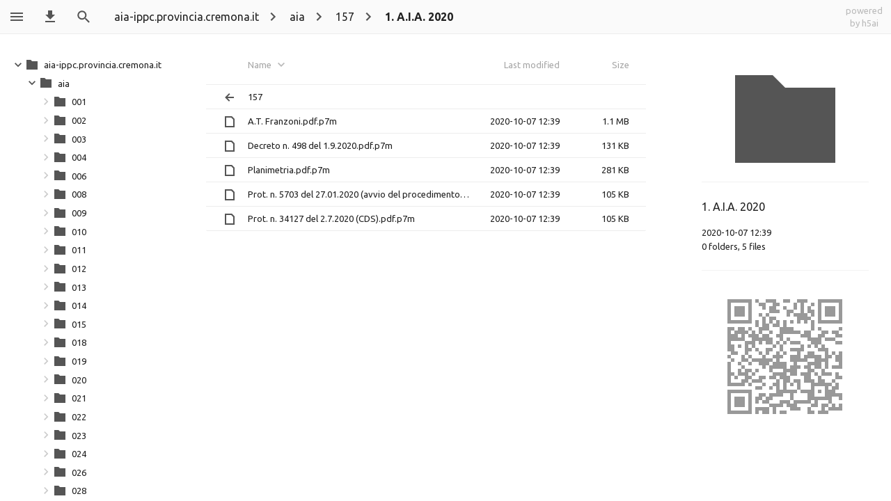

--- FILE ---
content_type: text/html;charset=utf-8
request_url: https://aia-ippc.provincia.cremona.it/aia/157/1.%20A.I.A.%202020/
body_size: 1096
content:
<!DOCTYPE html><html class="no-js" lang="en"><head><meta charset="utf-8"><meta http-equiv="x-ua-compatible" content="ie=edge"><title>index - powered by h5ai v0.29.0 (https://larsjung.de/h5ai/)</title><meta name="description" content="index - powered by h5ai v0.29.0 (https://larsjung.de/h5ai/)"><meta name="viewport" content="width=device-width, initial-scale=1"><link rel="shortcut icon" href="/_h5ai/public/images/favicon/favicon-16-32.ico"><link rel="apple-touch-icon-precomposed" type="image/png" href="/_h5ai/public/images/favicon/favicon-152.png"><link rel="stylesheet" href="/_h5ai/public/css/styles.css"><script src="/_h5ai/public/js/scripts.js" data-module="index"></script><link rel="stylesheet" href="//fonts.googleapis.com/css?family=Ubuntu:300,400,700%7CUbuntu+Mono:400,700" class="x-head"><style class="x-head">#root,input,select{font-family:"Ubuntu","Roboto","Helvetica","Arial","sans-serif"!important}pre,code{font-family:"Ubuntu Mono","Monaco","Lucida Sans Typewriter","monospace"!important}</style></head><body class="index" id="root"><div id="fallback-hints"><span class="noJsMsg">Works best with JavaScript enabled!</span><span class="noBrowserMsg">Works best in <a href="http://browsehappy.com">modern browsers</a>!</span><span class="backlink"><a href="https://larsjung.de/h5ai/" title="h5ai v0.29.0 - Modern HTTP web server index.">powered by h5ai</a></span></div><div id="fallback"><table><tr><th class="fb-i"></th><th class="fb-n"><span>Name</span></th><th class="fb-d"><span>Last modified</span></th><th class="fb-s"><span>Size</span></th></tr><tr><td class="fb-i"><img src="/_h5ai/public/images/fallback/folder-parent.png" alt="folder-parent"/></td><td class="fb-n"><a href="..">Parent Directory</a></td><td class="fb-d"></td><td class="fb-s"></td></tr><tr><td class="fb-i"><img src="/_h5ai/public/images/fallback/file.png" alt="file"/></td><td class="fb-n"><a href="/aia/157/1.%20A.I.A.%202020/A.T.%20Franzoni.pdf.p7m">A.T. Franzoni.pdf.p7m</a></td><td class="fb-d">2020-10-07 14:39</td><td class="fb-s">1100 KB</td></tr><tr><td class="fb-i"><img src="/_h5ai/public/images/fallback/file.png" alt="file"/></td><td class="fb-n"><a href="/aia/157/1.%20A.I.A.%202020/Decreto%20n.%20498%20del%201.9.2020.pdf.p7m">Decreto n. 498 del 1.9.2020.pdf.p7m</a></td><td class="fb-d">2020-10-07 14:39</td><td class="fb-s">130 KB</td></tr><tr><td class="fb-i"><img src="/_h5ai/public/images/fallback/file.png" alt="file"/></td><td class="fb-n"><a href="/aia/157/1.%20A.I.A.%202020/Planimetria.pdf.p7m">Planimetria.pdf.p7m</a></td><td class="fb-d">2020-10-07 14:39</td><td class="fb-s">281 KB</td></tr><tr><td class="fb-i"><img src="/_h5ai/public/images/fallback/file.png" alt="file"/></td><td class="fb-n"><a href="/aia/157/1.%20A.I.A.%202020/Prot.%20n.%2034127%20del%202.7.2020%20%28CDS%29.pdf.p7m">Prot. n. 34127 del 2.7.2020 (CDS).pdf.p7m</a></td><td class="fb-d">2020-10-07 14:39</td><td class="fb-s">105 KB</td></tr><tr><td class="fb-i"><img src="/_h5ai/public/images/fallback/file.png" alt="file"/></td><td class="fb-n"><a href="/aia/157/1.%20A.I.A.%202020/Prot.%20n.%205703%20del%2027.01.2020%20%28avvio%20del%20procedimento%29.pdf.p7m">Prot. n. 5703 del 27.01.2020 (avvio del procedimento).pdf.p7m</a></td><td class="fb-d">2020-10-07 14:39</td><td class="fb-s">104 KB</td></tr></table></div></body></html><!-- h5ai v0.29.0 - https://larsjung.de/h5ai/ -->

--- FILE ---
content_type: text/css
request_url: https://aia-ippc.provincia.cremona.it/_h5ai/public/css/styles.css
body_size: 5418
content:
/* h5ai v0.29.0 - https://larsjung.de/h5ai/ */
@charset "utf-8";/*! normalize.css v4.1.1 | MIT License | github.com/necolas/normalize.css */html{font-family:sans-serif;line-height:1.15;-ms-text-size-adjust:100%;-webkit-text-size-adjust:100%}body{margin:0}article,aside,details,figcaption,figure,footer,header,main,menu,nav,section,summary{display:block}audio,canvas,progress,video{display:inline-block}audio:not([controls]){display:none;height:0}progress{vertical-align:baseline}template,[hidden]{display:none}a{background-color:transparent;-webkit-text-decoration-skip:objects}a:active,a:hover{outline-width:0}abbr[title]{border-bottom:0;text-decoration:underline;text-decoration:underline dotted}b,strong{font-weight:inherit}b,strong{font-weight:bolder}dfn{font-style:italic}h1{font-size:2em;margin:.67em 0}mark{background-color:#ff0;color:#000}small{font-size:80%}sub,sup{font-size:75%;line-height:0;position:relative;vertical-align:baseline}sub{bottom:-0.25em}sup{top:-0.5em}img{border-style:none}svg:not(:root){overflow:hidden}code,kbd,pre,samp{font-family:monospace,monospace;font-size:1em}figure{margin:1em 40px}hr{box-sizing:content-box;height:0;overflow:visible}button,input,optgroup,select,textarea{font:inherit;margin:0}optgroup{font-weight:bold}button,input{overflow:visible}button,select{text-transform:none}button,html [type="button"],[type="reset"],[type="submit"]{-webkit-appearance:button}button::-moz-focus-inner,[type="button"]::-moz-focus-inner,[type="reset"]::-moz-focus-inner,[type="submit"]::-moz-focus-inner{border-style:none;padding:0}button:-moz-focusring,[type="button"]:-moz-focusring,[type="reset"]:-moz-focusring,[type="submit"]:-moz-focusring{outline:1px dotted ButtonText}fieldset{border:1px solid #c0c0c0;margin:0 2px;padding:.35em .625em .75em}legend{box-sizing:border-box;color:inherit;display:table;max-width:100%;padding:0;white-space:normal}textarea{overflow:auto}[type="checkbox"],[type="radio"]{box-sizing:border-box;padding:0}[type="number"]::-webkit-inner-spin-button,[type="number"]::-webkit-outer-spin-button{height:auto}[type="search"]{-webkit-appearance:textfield;outline-offset:-2px}[type="search"]::-webkit-search-cancel-button,[type="search"]::-webkit-search-decoration{-webkit-appearance:none}::-webkit-input-placeholder{color:inherit;opacity:.54}::-webkit-file-upload-button{-webkit-appearance:button;font:inherit}::-moz-selection{color:#fff;background:#ff4081;text-shadow:none}::selection{color:#fff;background:#ff4081;text-shadow:none}*:focus{outline:0}code,pre{font-family:"Ubuntu Mono","Monaco","Lucida Sans Typewriter","monospace";font-size:15px;font-weight:normal;color:rgba(0,0,0,0.87)}audio,canvas,iframe,img,svg,video{vertical-align:middle}textarea{resize:vertical}.hidden{display:none!important}.invisible{visibility:hidden}.clearfix:before,.clearfix:after{content:" ";display:table}.clearfix:after{clear:both}.raised{box-shadow:0 1px 10px 0 rgba(0,0,0,0.5)}.popup{box-shadow:0 1px 20px 0 rgba(0,0,0,0.5)}.rounded{border-radius:2px}.clear-appearance{-moz-appearance:none;-ms-appearance:none;-webkit-appearance:none}.eased-transition{transition:all .2s ease-in-out}.flex-base{display:-ms-flexbox;display:flex;-ms-flex-wrap:nowrap;flex-wrap:nowrap;-ms-flex-pack:start;justify-content:flex-start;-ms-flex-line-pack:start;align-content:flex-start;-ms-flex-align:stretch;align-items:stretch}.flex-column{display:-ms-flexbox;display:flex;-ms-flex-wrap:nowrap;flex-wrap:nowrap;-ms-flex-pack:start;justify-content:flex-start;-ms-flex-line-pack:start;align-content:flex-start;-ms-flex-align:stretch;align-items:stretch;-ms-flex-direction:column;flex-direction:column}.flex-row{display:-ms-flexbox;display:flex;-ms-flex-wrap:nowrap;flex-wrap:nowrap;-ms-flex-pack:start;justify-content:flex-start;-ms-flex-line-pack:start;align-content:flex-start;-ms-flex-align:stretch;align-items:stretch;-ms-flex-direction:row;flex-direction:row}.el-button{border-radius:2px;transition:all .2s ease-in-out;color:#fff;background:#42a5f5;cursor:pointer;text-decoration:none}.el-button:hover{box-shadow:0 1px 10px 0 rgba(0,0,0,0.5)}.el-input{border-radius:2px;-moz-appearance:none;-ms-appearance:none;-webkit-appearance:none;background:#fff;border:0;outline:0;background:#fafafa;border:1px solid rgba(0,0,0,0.05)}#cm-overlay{position:fixed;left:0;top:0;right:0;bottom:0;overflow:hidden;z-index:200}#cm-overlay .cm-panel{box-shadow:0 1px 20px 0 rgba(0,0,0,0.5);border-radius:2px;display:block;position:absolute;left:100px;top:100px;color:rgba(0,0,0,0.87);background:#fff;z-index:10;overflow:auto;min-width:200px}#cm-overlay .cm-panel ul{margin:0;padding:0;list-style:none;text-align:left}#cm-overlay .cm-label{padding:8px 16px;white-space:nowrap;font-weight:bold}#cm-overlay .cm-entry{padding:8px 16px;white-space:nowrap;cursor:pointer}#cm-overlay .cm-entry:hover{color:#42a5f5;background:rgba(0,0,0,0.03)}#cm-overlay .cm-icon{position:relative;top:-2px}#cm-overlay .cm-icon img{width:20px;height:20px}#cm-overlay .cm-icon.no-icon{opacity:0}#cm-overlay .cm-text{margin:0 0 0 12px}#cm-overlay .cm-sep{height:1px;margin:8px 0;padding:0;border-top:1px solid rgba(0,0,0,0.08)}#crumbbar{overflow:hidden;height:48px;font-size:16px;padding:0 8px}#crumbbar a,#crumbbar a:active,#crumbbar a:visited{color:rgba(0,0,0,0.87);cursor:pointer;text-decoration:none}#crumbbar a.active,#crumbbar a:active.active,#crumbbar a:visited.active{font-weight:bold}#crumbbar a:hover,#crumbbar a:active:hover,#crumbbar a:visited:hover{color:#42a5f5}#crumbbar a:focus,#crumbbar a:active:focus,#crumbbar a:visited:focus{outline:0}#crumbbar .crumb{transition:all .2s ease-in-out;display:inline-block}#crumbbar .sep{width:24px;height:24px;padding:12px 0;line-height:48px;display:inline-block;vertical-align:top}#crumbbar .crumb:first-of-type .sep{width:0}#crumbbar .label{line-height:48px;display:inline-block;vertical-align:top;padding:0 8px}#crumbbar .hint{width:20px;height:20px;padding:16px 0 0 0;line-height:48px;display:inline-block;vertical-align:top;position:relative;top:-2px}#content-header,#content-footer{margin:16px;padding:8px;color:rgba(0,0,0,0.87)}#content-header a,#content-footer a,#content-header a:active,#content-footer a:active,#content-header a:visited,#content-footer a:visited{color:#42a5f5;text-decoration:none;cursor:pointer}#content-header a:hover,#content-footer a:hover,#content-header a:active:hover,#content-footer a:active:hover,#content-header a:visited:hover,#content-footer a:visited:hover{color:#212121}#content-header h1,#content-footer h1,#content-header h2,#content-footer h2,#content-header h3,#content-footer h3,#content-header h4,#content-footer h4,#content-header h5,#content-footer h5,#content-header h6,#content-footer h6,#content-header p,#content-footer p{margin:.1em 0}#filter input{display:none;border:0;font-size:16px;color:rgba(0,0,0,0.87);background:transparent;outline:0;width:160px;padding:0 12px 0 4px;line-height:48px;vertical-align:top}#filter.active input{display:inline-block}#filter.pending input{color:rgba(0,0,0,0.26)}#info{overflow:auto;-ms-flex:0 0 auto;flex:0 0 auto;-ms-flex-order:99;order:99;padding:32px 32px 32px 48px;white-space:nowrap;overflow-x:hidden;width:240px}#info .icon{width:240px;height:180px}#info .icon img{border-radius:2px;display:block;overflow:hidden;margin:0 auto;width:180px;height:180px}#info .icon .thumb{width:240px}#info .block{border-top:1px solid rgba(0,0,0,0.05);border-bottom:1px solid rgba(0,0,0,0.05);margin:0 0 24px 0;padding:24px 0}#info .label{font-size:16px;margin-bottom:16px}#info .time,#info .size,#info .content{line-height:20px;height:20px}#info .qrcode{margin:0 auto;width:200px}#info .qrcode img{display:block}#pv-content-aud{box-shadow:0 1px 10px 0 rgba(0,0,0,0.5);position:absolute;max-width:100%;max-height:100%}#pv-content-img{box-shadow:0 1px 10px 0 rgba(0,0,0,0.5);position:absolute;max-width:100%;max-height:100%;background-color:#f8f8f8;background-image:-webkit-linear-gradient(45deg,#e8e8e8 25%,transparent 25%,transparent 75%,#e8e8e8 75%,#e8e8e8),-webkit-linear-gradient(45deg,#e8e8e8 25%,transparent 25%,transparent 75%,#e8e8e8 75%,#e8e8e8);background-size:60px 60px;background-position:0 0,30px 30px}#pv-content-img.loading{opacity:.5;margin-top:32px;width:240px;height:240px;border-radius:1000px;overflow:hidden}#pv-content-txt{box-shadow:0 1px 10px 0 rgba(0,0,0,0.5);box-sizing:border-box;max-width:960px;text-align:left;background:#fff;margin:0 auto;padding:8px;overflow:auto}#pv-content-txt a,#pv-content-txt a:active,#pv-content-txt a:visited{color:#2080ff;text-decoration:none;cursor:pointer}#pv-content-txt a:hover,#pv-content-txt a:active:hover,#pv-content-txt a:visited:hover{color:#68a9ff}pre#pv-content-txt code{line-height:1.2em}div#pv-content-txt{font-size:1.1em;padding:8px 24px}div#pv-content-txt code{color:#008200}#pv-content-vid{box-shadow:0 1px 10px 0 rgba(0,0,0,0.5);position:absolute;max-width:100%;max-height:100%}#pv-content-vid:-webkit-full-screen{top:auto!important;left:auto!important}#pv-overlay{position:fixed;left:0;top:0;right:0;bottom:0;z-index:100;background:rgba(0,0,0,0.5);transition:background-color .3s ease-in-out;text-align:center}#pv-overlay.fullscreen{background:#212121}#pv-container{position:absolute}#pv-spinner{position:absolute}#pv-spinner .back{width:240px;height:240px;margin:-120px -120px;border-radius:120px;opacity:.5;overflow:hidden}#pv-spinner .spinner{width:100px;height:100px;margin:-50px -50px}#pv-prev-area,#pv-next-area{position:absolute;top:50%;cursor:pointer}#pv-prev-area img,#pv-next-area img{transition:all .2s ease-in-out;display:block;width:48px;height:48px;margin:-36px 0;padding:12px;opacity:.5}#pv-prev-area:hover img,#pv-next-area:hover img{box-shadow:0 1px 10px 0 rgba(0,0,0,0.5);opacity:1;background:rgba(27,27,27,0.8)}#pv-prev-area{left:0}#pv-prev-area img{border-radius:0 8px 8px 0;padding-left:48px}#pv-next-area{right:0}#pv-next-area img{border-radius:8px 0 0 8px;padding-right:48px}#pv-buttons{list-style:none;list-style-image:none;margin:0;padding:0}#pv-buttons img{position:relative;width:24px;height:24px;padding:12px}#pv-buttons .bar-label{transition:all .2s ease-in-out;display:block;color:#fff;height:48px;line-height:48px;padding:0 12px;opacity:.7}#pv-buttons .bar-button{transition:all .2s ease-in-out;display:block;line-height:48px;opacity:.7;cursor:pointer}#pv-buttons .bar-button:hover{opacity:1.0;background:rgba(255,255,255,0.1)}#pv-buttons .bar-left{float:left}#pv-buttons .bar-right{float:right}#pv-bottombar{box-shadow:0 1px 10px 0 rgba(0,0,0,0.5);position:fixed;z-index:5;left:0;right:0;bottom:0;background:#1b1b1b;height:48px}#pv-overlay.fullscreen #pv-bottombar{opacity:.5}@media only screen and (max-width:700px){#pv-prev-area,#pv-next-area{display:none!important}}#search input{display:none;border:0;font-size:16px;color:rgba(0,0,0,0.87);background:transparent;outline:0;width:160px;padding:0 12px 0 4px;line-height:48px;vertical-align:top}#search.active input{display:inline-block}#search.pending input{color:rgba(0,0,0,0.26)}#selection-rect{position:absolute;left:0;top:0;z-index:2;border:1px dashed rgba(0,0,0,0.15);background:rgba(0,0,0,0.1)}html.drag-select,html.drag-select *{cursor:move!important;-webkit-touch-callout:none;-webkit-user-select:none;-moz-user-select:none;-ms-user-select:none;user-select:none}html.drag-select #view .item:hover,html.drag-select * #view .item:hover{box-shadow:none!important}#view .selector{display:none;position:absolute;left:0;top:0;width:22px;height:22px;background:#42a5f5;cursor:pointer;border-radius:0 0 2px 0;opacity:.6}#view .selector:hover{opacity:.8}#view .selector img{width:100%;height:100%}#view .item:hover .selector{display:block}#view .item.selected:not(.selecting),#view .item.selecting:not(.selected){color:#fff;background:#42a5f5}#view .item.selected:not(.selecting) .selector,#view .item.selecting:not(.selected) .selector{display:block;opacity:1}#view .item.selected:not(.selecting):hover,#view .item.selecting:not(.selected):hover{color:#fff;background:#42a5f5}#view .no-match{display:none;margin-top:36px;text-align:center;color:rgba(0,0,0,0.05);font-size:5em;font-weight:bold}#tree{overflow:auto;-ms-flex:0 0 auto;flex:0 0 auto;-ms-flex-order:1;order:1;padding:32px 32px 32px 16px;white-space:nowrap;max-width:250px;overflow-x:hidden}#tree a,#tree a:active,#tree a.visited{display:block;margin-left:20px;padding:3px 0;text-decoration:none;color:rgba(0,0,0,0.87)}#tree a:hover,#tree a:active:hover,#tree a.visited:hover{color:#42a5f5}#tree .active>a{font-weight:bold}#tree .indicator{display:block;float:left;padding:3px 0;position:relative;top:-2px;cursor:pointer}#tree .indicator img{width:20px;height:20px;zoom:1}#tree .item{clear:left}#tree .item.open>.indicator img{transform:rotate(90deg)}#tree .item.unknown>.indicator{opacity:.3}#tree .item.none>.indicator{opacity:0;cursor:inherit}#tree .item.unknown>.content,#tree .item.none>.content,#tree .item.closed>.content{display:none}#tree .icon{position:relative;top:-2px}#tree .icon img{width:20px;height:20px}#tree .label{margin:0 0 0 4px}#tree .content{margin:0;padding:0 0 0 20px}#tree .summary{color:rgba(0,0,0,0.26);padding:0 0 0 8px}#root.info #content{-ms-flex:1 1 auto;flex:1 1 auto;-ms-flex-order:50;order:50;color:rgba(0,0,0,0.87);text-align:center}#root.info code{margin:0 .2em;padding:2px 4px;border-radius:4px;letter-spacing:.05em;background:#fafafa;border:1px solid rgba(0,0,0,0.05);font-size:.9em}#root.info #header a{transition:all .2s ease-in-out;font-size:4em;font-weight:300;margin:.8em 0 0 0;color:rgba(0,0,0,0.87);text-decoration:none}#root.info #header a:hover{color:#42a5f5}#root.info #support{margin:24px auto;padding:18px 0 6px 0;width:292px;background:#fafafa;border:1px solid rgba(0,0,0,0.05);border-radius:4px}#root.info #support input[type="image"]{border:0;width:100px;padding:12px 48px}#root.info #pass{border-radius:2px;-moz-appearance:none;-ms-appearance:none;-webkit-appearance:none;background:#fff;border:0;outline:0;background:#fafafa;border:1px solid rgba(0,0,0,0.05);display:inline-block;margin:8px;padding:0 12px;line-height:28px;width:200px;vertical-align:top}#root.info #login,#root.info #logout{border-radius:2px;transition:all .2s ease-in-out;color:#fff;background:#42a5f5;cursor:pointer;text-decoration:none;display:inline-block;margin:8px;padding:0 12px;line-height:28px;vertical-align:top}#root.info #login:hover,#root.info #logout:hover{box-shadow:0 1px 10px 0 rgba(0,0,0,0.5)}#root.info #hint{margin:12px auto;width:320px}#root.info #tests{display:inline-block;text-align:left;list-style-type:none;margin:48px 0;padding:0}#root.info #tests .test{background:#fff;margin:12px 0 0 0;padding:8px 12px 12px 12px;border-bottom:1px solid rgba(0,0,0,0.05)}#root.info #tests .label{display:inline-block;width:250px;font-size:1.4em}#root.info #tests .result{display:inline-block;width:250px;text-align:right;font-size:1.4em;font-weight:bold}#root.info #tests .result.passed{color:#4caf50}#root.info #tests .result.failed{color:#f44336}#root.info #tests .info{margin:4px 0 0 0}#content{overflow:auto;-ms-flex:1 1 auto;flex:1 1 auto;-ms-flex-order:50;order:50;position:relative}#fallback{display:none;max-width:960px;margin:16px auto;padding:32px 16px}#fallback table{display:block;width:100%;border-collapse:collapse;background:#fff}#fallback th,#fallback td{padding:6px;text-align:left;border:0;border-bottom:1px solid #f0f0f0}#fallback th{color:#aaa;font-weight:normal;line-height:36px}#fallback td{overflow:hidden;white-space:nowrap}#fallback a,#fallback a:active,#fallback a:visited{display:block;color:inherit;text-decoration:none;cursor:pointer}#fallback a:hover,#fallback a:active:hover,#fallback a:visited:hover{color:#42a5f5}#fallback .fb-i{width:20px;padding-left:12px}#fallback .fb-i img{width:20px;height:20px;position:relative;top:-1px}#fallback .fb-n{width:682px;max-width:682px}#fallback .fb-d{text-align:right;width:160px;min-width:160px}#fallback .fb-s{text-align:right;width:70px;min-width:70px;padding-right:12px}#fallback-hints{display:none;overflow:hidden;text-align:right;background:#fafafa;border-bottom:1px solid rgba(0,0,0,0.05)}#fallback-hints a,#fallback-hints a:active,#fallback-hints a:visited{transition:all .2s ease-in-out;display:inline-block;line-height:48px;color:rgba(0,0,0,0.54);text-decoration:none;outline:0}#fallback-hints a:hover,#fallback-hints a:active:hover,#fallback-hints a:visited:hover{color:#42a5f5}#fallback-hints .backlink{margin:0 16px}#fallback-hints .noJsMsg,#fallback-hints .noBrowserMsg{display:none;margin:0 16px;color:#f44336}html.no-js #root,html.no-browser #root{position:static;overflow:auto}html.no-js #fallback,html.no-browser #fallback,html.no-js #fallback-hints,html.no-browser #fallback-hints{display:block}html.no-js .noJsMsg{display:inline!important}html.no-browser .noBrowserMsg{display:inline!important}#mainrow{display:-ms-flexbox;display:flex;-ms-flex-wrap:nowrap;flex-wrap:nowrap;-ms-flex-pack:start;justify-content:flex-start;-ms-flex-line-pack:start;align-content:flex-start;-ms-flex-align:stretch;align-items:stretch;-ms-flex-direction:row;flex-direction:row;-ms-flex:1 1 auto;flex:1 1 auto;-ms-flex-order:50;order:50;height:0}#notification{position:fixed;left:50%;width:200px;margin-left:-100px;z-index:100;padding:3px 6px 6px 6px;color:#fff;background:rgba(0,0,0,0.2);border-radius:0 0 4px 4px;text-align:center;overflow:hidden}#root{display:-ms-flexbox;display:flex;-ms-flex-wrap:nowrap;flex-wrap:nowrap;-ms-flex-pack:start;justify-content:flex-start;-ms-flex-line-pack:start;align-content:flex-start;-ms-flex-align:stretch;align-items:stretch;-ms-flex-direction:column;flex-direction:column;position:absolute;left:0;top:0;right:0;bottom:0;overflow:hidden;background:#fff;line-height:1.4}#root,input,select{font-family:"Ubuntu","Roboto","Helvetica","Arial","sans-serif";font-size:13px;font-weight:normal;color:rgba(0,0,0,0.87)}#sidebar{overflow-x:hidden;overflow-y:auto;-ms-flex:0 0 auto;flex:0 0 auto;-ms-flex-order:0;order:0;background:#fafafa;border-right:1px solid rgba(0,0,0,0.05);padding:16px;position:absolute;top:48px;min-height:100%;z-index:1}#sidebar .block{display:block;margin:0 0 24px 0;width:168px}#sidebar .block h1{font-size:1em;margin:2px 0 6px 0}#sidebar .button{border-radius:2px;transition:all .2s ease-in-out;display:inline-block;margin:4px;color:rgba(0,0,0,0.87);cursor:pointer}#sidebar .button:hover{background:rgba(0,0,0,0.03)}#sidebar .button.active{background:rgba(0,0,0,0.03);box-shadow:inset 0 0 4px 0 rgba(0,0,0,0.4)}#sidebar .button img{width:24px;height:24px;padding:12px}#sidebar .select{border-radius:2px;background:transparent;overflow:hidden;outline:0;width:160px;margin:4px;line-height:48px}#sidebar input,#sidebar select{-moz-appearance:none;-ms-appearance:none;-webkit-appearance:none;background:transparent;width:100%;border:0 solid #000;cursor:pointer;outline:0}#sidebar input:hover,#sidebar select:hover{background:rgba(0,0,0,0.03)}#sidebar select{width:187px;padding:0 8px;height:48px;line-height:48px}#sidebar input[type='range']{border-radius:2px;width:144px;margin:4px;padding:8px;vertical-align:middle;height:32px;line-height:32px}#sidebar .range-track{-moz-appearance:none;-ms-appearance:none;-webkit-appearance:none;border-width:0;border-radius:20px;background:#e0e0e0;height:6px}#sidebar .range-thumb{-moz-appearance:none;-ms-appearance:none;-webkit-appearance:none;border-width:0;border-radius:20px;background:#616161;width:16px;height:16px}#sidebar input[type='range']::-webkit-slider-runnable-track{-moz-appearance:none;-ms-appearance:none;-webkit-appearance:none;border-width:0;border-radius:20px;background:#e0e0e0;height:6px}#sidebar input[type='range']::-moz-range-track{-moz-appearance:none;-ms-appearance:none;-webkit-appearance:none;border-width:0;border-radius:20px;background:#e0e0e0;height:6px}#sidebar input[type='range']::-ms-track{-moz-appearance:none;-ms-appearance:none;-webkit-appearance:none;border-width:0;border-radius:20px;background:#e0e0e0;height:6px}#sidebar input[type='range']::-ms-fill-lower{-moz-appearance:none;-ms-appearance:none;-webkit-appearance:none;border-width:0;border-radius:20px;background:#e0e0e0;height:6px}#sidebar input[type='range']::-ms-fill-upper{-moz-appearance:none;-ms-appearance:none;-webkit-appearance:none;border-width:0;border-radius:20px;background:#e0e0e0;height:6px}#sidebar input[type='range']::-webkit-slider-thumb{-moz-appearance:none;-ms-appearance:none;-webkit-appearance:none;border-width:0;border-radius:20px;background:#616161;width:16px;height:16px;margin-top:-5px}#sidebar input[type='range']::-moz-range-thumb{-moz-appearance:none;-ms-appearance:none;-webkit-appearance:none;border-width:0;border-radius:20px;background:#616161;width:16px;height:16px}#sidebar input[type='range']::-ms-thumb{-moz-appearance:none;-ms-appearance:none;-webkit-appearance:none;border-width:0;border-radius:20px;background:#616161;width:16px;height:16px}#sidebar #view-size{display:block}#topbar{display:-ms-flexbox;display:flex;-ms-flex-wrap:nowrap;flex-wrap:nowrap;-ms-flex-pack:start;justify-content:flex-start;-ms-flex-line-pack:start;align-content:flex-start;-ms-flex-align:stretch;align-items:stretch;-ms-flex-direction:row;flex-direction:row;overflow:hidden;-ms-flex:0 0 auto;flex:0 0 auto;-ms-flex-order:1;order:1;background:#fafafa;border-bottom:1px solid rgba(0,0,0,0.05);z-index:1}#toolbar{overflow:hidden;-ms-flex:0 0 auto;flex:0 0 auto;-ms-flex-order:1;order:1;height:48px}#toolbar .tool{transition:all .2s ease-in-out;display:inline-block;cursor:pointer}#toolbar .tool img{display:inline-block;width:24px;height:24px;padding:12px}#toolbar .tool:hover{background:rgba(0,0,0,0.03)}#flowbar{overflow:hidden;-ms-flex:1 1 auto;flex:1 1 auto;-ms-flex-order:2;order:2;height:48px}#backlink{transition:all .2s ease-in-out;display:block;-ms-flex:0 0 auto;flex:0 0 auto;-ms-flex-order:99;order:99;text-align:center;padding:6px 12px;overflow:hidden;height:36px}#backlink,#backlink:active,#backlink:visited{color:rgba(0,0,0,0.26);cursor:pointer;text-decoration:none}#backlink:hover{color:#42a5f5;background:rgba(0,0,0,0.03)}#backlink:focus{outline:0}#backlink div{line-height:18px;white-space:nowrap}#view.view-details{margin:32px}#view.view-details .header{position:relative;white-space:nowrap;display:list-item;border-bottom:1px solid rgba(0,0,0,0.07);border-radius:2px 2px 0 0}#view.view-details .header .label,#view.view-details .header .date,#view.view-details .header .size{transition:all .2s ease-in-out;line-height:24px;padding:0 8px 16px 8px;opacity:.4;outline:0}#view.view-details .header .label:hover,#view.view-details .header .date:hover,#view.view-details .header .size:hover{opacity:1;color:#42a5f5}#view.view-details .header .sort{display:none;position:relative;top:-2px;width:20px;height:20px;padding:0 4px}#view.view-details .header .ascending .sort{display:inline}#view.view-details .header .descending .sort{display:inline;transform:rotate(180deg);zoom:1}#view.view-details .item{overflow:hidden;border-bottom:1px solid rgba(0,0,0,0.07)}#view.view-details .item:hover{box-shadow:0 1px 10px 0 rgba(0,0,0,0.5);z-index:1}#view.view-details .item:last-child{border-radius:0 0 2px 2px}#view.view-details .square{display:inline-block;position:absolute;left:16px;top:-1px;padding:8px}#view.view-details .square .thumb{border-radius:2px;box-shadow:0 0 1px 0 rgba(0,0,0,0.2)}#view.view-details .label,#view.view-details .date,#view.view-details .size{padding:0 8px}#view.view-details .date{position:absolute;right:116px;top:0}#view.view-details .size{position:absolute;right:16px;top:0}#view.view-details .item .label,#view.view-details .item .date,#view.view-details .item .size{line-height:30px}#view.view-details .square{width:16px;height:16px}#view.view-details .square img{width:16px;height:16px}#view.view-details .label{margin:0 246px 0 48px}#view.view-details.width-0 .label{margin-right:4px}#view.view-details.width-0 .date{display:none}#view.view-details.width-0 .size{display:none}#view.view-details.width-1 .label{margin-right:64px}#view.view-details.width-1 .date{display:none}#view.view-grid{margin:28px}#view.view-grid .item{border-radius:2px;overflow:hidden;float:left;margin:8px}#view.view-grid .item:hover{box-shadow:0 1px 10px 0 rgba(0,0,0,0.5)}#view.view-grid .square{display:inline-block;vertical-align:top}#view.view-grid .label{display:inline-block;vertical-align:top;width:180px;padding:0 8px}#view.view-grid .date,#view.view-grid .size{display:none}#view.view-grid .label{line-height:48px}#view.view-grid .square{width:48px;height:48px}#view.view-grid .square img{width:48px;height:48px}#view.view-icons{margin:28px}#view.view-icons .item{border-radius:2px;overflow:hidden;float:left;margin:8px}#view.view-icons .item:hover{box-shadow:0 1px 10px 0 rgba(0,0,0,0.5)}#view.view-icons .landscape{display:block;background:#fafafa}#view.view-icons .label{padding:0 6px;line-height:24px;text-align:center}#view.view-icons .date,#view.view-icons .size{display:none}#view.view-icons .item{width:128px}#view.view-icons .landscape{width:128px;height:96px}#view.view-icons .landscape img{width:96px;height:96px}#view.view-icons .landscape .thumb{width:128px}#view a,#view a:active,#view a:visited{display:block;color:inherit;cursor:pointer;text-decoration:none}#view ul{margin:0;padding:0;list-style:none}#view .header{display:none}#view .item{position:relative;white-space:nowrap;background:#fff}#view .item:hover{color:#42a5f5;background:#fafafa}#view .folder-parent .date,#view .folder-parent .size{display:none}#view .icon{display:none;text-align:center}#view .icon img{position:relative;top:50%;transform:translateY(-50%)}#view .icon .thumb{max-width:none;max-height:none}#view .label{display:block;overflow:hidden;text-align:left;text-overflow:ellipsis}#view .date{text-align:right;width:130px}#view .size{text-align:right;width:80px}#view #view-hint{display:block;margin-top:36px;text-align:center;color:rgba(0,0,0,0.05);font-size:5em;font-weight:bold}@media only screen and (max-width:700px){#crumbbar .crumb:not(.active){display:none}#crumbbar .crumb.active .sep{width:0}#tree,#info{display:none!important}}@media print{*,*:before,*:after,*:first-letter ,*:first-line {background:transparent!important;color:#000!important;box-shadow:none!important;text-shadow:none!important}#toolbar,#sidebar,#tree,#info{display:none!important}}

--- FILE ---
content_type: image/svg+xml
request_url: https://aia-ippc.provincia.cremona.it/_h5ai/public/images/ui/view-icons.svg
body_size: 239
content:
<svg xmlns:svg="http://www.w3.org/2000/svg" xmlns="http://www.w3.org/2000/svg" version="1.1" width="24" height="24" viewBox="0 0 24 24">
  <path d="m4 4 0 7 7 0 0-7zm9 0 0 7 7 0 0-7zm-9 9 0 7 7 0 0-7zm9 0 0 7 7 0 0-7z" fill="#555"/>
</svg>

--- FILE ---
content_type: image/svg+xml
request_url: https://aia-ippc.provincia.cremona.it/_h5ai/public/images/themes/default/file.svg
body_size: 150
content:
<svg xmlns="http://www.w3.org/2000/svg" width="20" height="20" viewBox="0 0 20 20">
  <path fill="#555" d="M3 2v16h14V6l-4-4zm2 2h7l3 3v9H5z"/>
</svg>

--- FILE ---
content_type: image/svg+xml
request_url: https://aia-ippc.provincia.cremona.it/_h5ai/public/images/ui/tree-toggle.svg
body_size: 309
content:
<svg xmlns:svg="http://www.w3.org/2000/svg" xmlns="http://www.w3.org/2000/svg" version="1.1" width="24" height="24" viewBox="0 0 24 24">
  <path d="M4 3 4 6 7 6 7 3zm5 0 0 3 8 0 0-3zm-3 5 0 3 3 0 0-3zm5 0 0 3 9 0 0-3zm-5 5 0 3 3 0 0-3zm5 0 0 3 6 0 0-3zm-5 5 0 3 3 0 0-3zm5 0 0 3 8 0 0-3z" fill="#555"/>
</svg>

--- FILE ---
content_type: image/svg+xml
request_url: https://aia-ippc.provincia.cremona.it/_h5ai/public/images/ui/filter.svg
body_size: 443
content:
<svg xmlns:svg="http://www.w3.org/2000/svg" xmlns="http://www.w3.org/2000/svg" width="24" height="24" version="1.1">
  <g transform="translate(0,-8)">
    <path d="m15.8 22.3h-0.8l-0.3-0.3c1-1.1 1.6-2.6 1.6-4.2 0-3.6-2.9-6.5-6.5-6.5-3.6 0-6.5 2.9-6.5 6.5 0 3.6 2.9 6.5 6.5 6.5 1.6 0 3.1-0.6 4.2-1.6l0.3 0.3v0.8l5 5 1.5-1.5-5-5zm-6 0c-2.5 0-4.5-2-4.5-4.5 0-2.5 2-4.5 4.5-4.5 2.5 0 4.5 2 4.5 4.5 0 2.5-2 4.5-4.5 4.5z" fill="#555"/>
  </g>
</svg>

--- FILE ---
content_type: application/javascript
request_url: https://aia-ippc.provincia.cremona.it/_h5ai/public/js/scripts.js
body_size: 32779
content:
/* h5ai v0.29.0 - https://larsjung.de/h5ai/ */
!function(t){function e(t,e){if(!e)throw i.className=r,new Error(r+": "+t)}function n(t){return"function"==typeof t}if(!t||t.window!==t||!t.document)throw new Error("no-window");var r="no-browser",i=t.document.documentElement;i.className="",e("console",t.console&&n(t.console.log)),e("assign",t.Object&&n(t.Object.assign)),e("promise",n(t.Promise)),e("xhr",t.XMLHttpRequest)}(this),function(t){function e(r){if(n[r])return n[r].exports;var i=n[r]={exports:{},id:r,loaded:!1};return t[r].call(i.exports,i,i.exports,e),i.loaded=!0,i.exports}var n={};return e.m=t,e.c=n,e.p="",e(0)}([function(t,e,n){"use strict";n(1)},function(t,e,n){"use strict";var r=n(2),i=r.dom,o=r.awaitReady,a=n(7),s=i("script[data-module]").attr("data-module"),u={action:"get",setup:!0,options:!0,types:!0};if("index"===s)u.theme=!0,u.langs=!0;else{if("info"!==s)throw new Error("no-main-module: '"+s+"'");u.refresh=!0}a._update(u).then(function(){return o()}).then(function(){return n(9)("./"+s)})},function(t,e,n){"use strict";t.exports=Object.assign({},n(3),n(4),n(5),n(6))},function(t,e){"use strict";var n="function"==typeof Symbol&&"symbol"==typeof Symbol.iterator?function(t){return typeof t}:function(t){return t&&"function"==typeof Symbol&&t.constructor===Symbol?"symbol":typeof t},r=function(t){return void 0!==t&&null!==t},i=function(t,e){return("undefined"==typeof t?"undefined":n(t))===e},o=function(t){return i(t,"string")},a=function(t){return i(t,"function")},s=function(t){return i(t,"number")},u=function(t){return t&&t.hasOwnProperty("length")},c=function(t){return!t||o(t)?[]:(u(t)&&(t=Array.from(t)),Object.keys(t))},l=function(t){return c(t).map(function(e){return t[e]})},f=function(t,e){return c(t).forEach(function(n){return e(t[n],n)})},d=function(t,e){return l(t).filter(e)},h=function(t,e){return l(t).map(e)},p=function(t,e){return l(t).indexOf(e)>=0},g=function(t){return d(t,function(t){return!!t})},v=function(t,e){return!!t&&t instanceof e},m=function(t){return Array.from(t)},b=function(t,e){return e=l(e),d(t,function(t){return e.indexOf(t)<0})},w=function(t,e){return e=l(e),d(t,function(t){return e.indexOf(t)>=0})},y=function(t,e){return t<e?-1:t>e?1:0},x=function(t,e){var n=a(e)?e:function(t){return t[e]},r=function(t,e){return y(n(t),n(e))};return l(t).sort(r)},k=function(t,e){var n=null;return function(){clearTimeout(n),n=setTimeout(t,e)}};t.exports={is:r,isStr:o,isFn:a,isNum:s,hasLength:u,keys:c,values:l,each:f,filter:d,map:h,includes:p,compact:g,isInstanceOf:v,toArray:m,difference:b,intersection:w,cmp:y,sortBy:x,debounce:k}},function(t,e,n){(function(e){"use strict";function r(t){if(Array.isArray(t)){for(var e=0,n=Array(t.length);e<t.length;e++)n[e]=t[e];return n}return Array.from(t)}var i=function(){function t(t,e){var n=[],r=!0,i=!1,o=void 0;try{for(var a,s=t[Symbol.iterator]();!(r=(a=s.next()).done)&&(n.push(a.value),!e||n.length!==e);r=!0);}catch(t){i=!0,o=t}finally{try{!r&&s.return&&s.return()}finally{if(i)throw o}}return n}return function(e,n){if(Array.isArray(e))return e;if(Symbol.iterator in Object(e))return t(e,n);throw new TypeError("Invalid attempt to destructure non-iterable instance")}}(),o=n(3),a=o.each,s=o.filter,u=o.hasLength,c=o.is,l=o.isStr,f=o.map,d=o.isInstanceOf,h=o.toArray,p=e.window,g=p.document,v=function(){var t=function(t){return g.createElement(t)},e=[[/^<t(head|body|foot)|^<c(ap|olg)/i,t("table")],[/^<col/i,t("colgroup")],[/^<tr/i,t("tbody")],[/^<t[dh]/i,t("tr")]],n=t("div"),r=function(t){var r=!0,o=!1,a=void 0;try{for(var s,u=e[Symbol.iterator]();!(r=(s=u.next()).done);r=!0){var c=i(s.value,2),l=c[0],f=c[1];if(l.test(t))return f}}catch(t){o=!0,a=t}finally{try{!r&&u.return&&u.return()}finally{if(o)throw a}}return n};return function(t){var e=r(t);e.innerHTML=t;var n=h(e.childNodes);return a(n,function(t){return e.removeChild(t)}),e.innerHTML="",n}}(),m=function(t){var e=arguments.length<=1||void 0===arguments[1]?g:arguments[1];try{return h(e.querySelectorAll(t))}catch(t){return[]}},b=function(t){return d(t,p.Element)},w=function(t){return d(t,p.Document)},y=function(t){return c(t)&&t.window===t&&w(t.document)},x=function(t){return b(t)||w(t)||y(t)},k=function(t,e,n){return t.addEventListener(e,n)},C=function(t,e,n){return t.removeEventListener(e,n)},S=new Promise(function(t){/^(i|c|loade)/.test(g.readyState)?t():k(g,"DOMContentLoaded",function(){return t()})}),_=function(){return S},T=new Promise(function(t){k(p,"load",function(){return t()})}),A=function(){return T},E=function t(e){if(d(e,t))return e;var n=void 0;return l(e)?(e=e.trim(),n="<"===e[0]?v(e):m(e)):n=x(e)?[e]:u(e)?e:[e],n=s(n,x),Object.assign(Object.create(t.prototype),n,{length:n.length})};E.prototype={constructor:E,each:function(t){return a(this,t),this},map:function(t){return f(this,t)},find:function(t){var e;return E((e=[]).concat.apply(e,r(this.map(function(e){return m(t,e)}))))},on:function(t,e){return this.each(function(n){return k(n,t,e)})},off:function(t,e){return this.each(function(n){return C(n,t,e)})},attr:function(t,e){return void 0===e?this.length?this[0].getAttribute(t):void 0:this.each(function(n){return n.setAttribute(t,e)})},rmAttr:function(t){return this.each(function(e){return e.removeAttribute(t)})},prop:function(t,e){return void 0===e?this.length?this[0][t]:void 0:this.each(function(n){n[t]=e})},rmProp:function(t){return this.each(function(e){return delete e[t]})},val:function(t){return void 0===t?this.length?this[0].value:void 0:this.each(function(e){e.value=t})},html:function(t){return void 0===t?this.map(function(t){return t.innerHTML}).join(""):this.each(function(e){e.innerHTML=t})},text:function(t){return void 0===t?this.map(function(t){return t.textContent}).join(""):this.each(function(e){e.textContent=t})},clr:function(){return this.html("")},rm:function(){return this.each(function(t){var e=t.parentNode;e&&e.removeChild(t)})},rpl:function(t){return this.each(function(e){var n=e.parentNode;n&&n.replaceChild(E(t)[0],e)})},app:function(t){return this.each(function(e){E(t).each(function(t){return e.appendChild(t)})})},appTo:function(t){return E(t).app(this),this},pre:function(t){return this.each(function(e){E(t).each(function(t){var n=e.firstChild;n?e.insertBefore(t,n):e.appendChild(t)})})},preTo:function(t){return E(t).pre(this),this},cls:function(){return arguments.length?(this.each(function(t){t.className=""}),this.addCls.apply(this,arguments)):this.length?h(this[0].classList):[]},hasCls:function(t){return h(this).every(function(e){return e.classList.contains(t)})},addCls:function(){for(var t=arguments.length,e=Array(t),n=0;n<t;n++)e[n]=arguments[n];return this.each(function(t){var n=!0,r=!1,i=void 0;try{for(var o,a=e[Symbol.iterator]();!(n=(o=a.next()).done);n=!0){var s=o.value;t.classList.add(s)}}catch(t){r=!0,i=t}finally{try{!n&&a.return&&a.return()}finally{if(r)throw i}}})},rmCls:function(){for(var t=arguments.length,e=Array(t),n=0;n<t;n++)e[n]=arguments[n];return this.each(function(t){var n=!0,r=!1,i=void 0;try{for(var o,a=e[Symbol.iterator]();!(n=(o=a.next()).done);n=!0){var s=o.value;t.classList.remove(s)}}catch(t){r=!0,i=t}finally{try{!n&&a.return&&a.return()}finally{if(r)throw i}}})},tglCls:function(){for(var t=arguments.length,e=Array(t),n=0;n<t;n++)e[n]=arguments[n];return this.each(function(t){var n=!0,r=!1,i=void 0;try{for(var o,a=e[Symbol.iterator]();!(n=(o=a.next()).done);n=!0){var s=o.value;t.classList.contains(s)?t.classList.remove(s):t.classList.add(s)}}catch(t){r=!0,i=t}finally{try{!n&&a.return&&a.return()}finally{if(r)throw i}}})},parent:function(){return E(this.map(function(t){return t.parentNode}))},children:function(){var t;return E((t=[]).concat.apply(t,r(this.map(function(t){return h(t.children)}))))},hide:function(){return this.addCls("hidden")},show:function(){return this.rmCls("hidden")},isHidden:function(){return this.hasCls("hidden")},css:function(t){return this.each(function(e){return Object.assign(e.style,t)})}},t.exports={awaitReady:_,awaitLoad:A,dom:E}}).call(e,function(){return this}())},function(t,e){"use strict";var n="function"==typeof Symbol&&"symbol"==typeof Symbol.iterator?function(t){return typeof t}:function(t){return t&&"function"==typeof Symbol&&t.constructor===Symbol?"symbol":typeof t},r=/(^([+\-]?(?:0|[1-9]\d*)(?:\.\d*)?(?:[eE][+\-]?\d+)?)?$|^0x[0-9a-f]+$|\d+)/gi,i=/(^([\w ]+,?[\w ]+)?[\w ]+,?[\w ]+\d+:\d+(:\d+)?[\w ]?|^\d{1,4}[\/\-]\d{1,4}[\/\-]\d{1,4}|^\w+, \w+ \d+, \d{4})/,o=/^0x[0-9a-f]+$/i,a=/^0/,s=function(t,e){var s=String(t).trim(),u=String(e).trim(),c=s.replace(r,"\0$1\0").replace(/\0$/,"").replace(/^\0/,"").split("\0"),l=u.replace(r,"\0$1\0").replace(/\0$/,"").replace(/^\0/,"").split("\0"),f=parseInt(s.match(o),16)||1!==c.length&&s.match(i)&&Date.parse(s),d=parseInt(u.match(o),16)||f&&u.match(i)&&Date.parse(u)||null;if(d){if(f<d)return-1;if(f>d)return 1}for(var h=0,p=Math.max(c.length,l.length);h<p;h+=1){var g=!(c[h]||"").match(a)&&parseFloat(c[h])||c[h]||0,v=!(l[h]||"").match(a)&&parseFloat(l[h])||l[h]||0;if(isNaN(g)!==isNaN(v))return isNaN(g)?1:-1;if(("undefined"==typeof g?"undefined":n(g))!==("undefined"==typeof v?"undefined":n(v))&&(g=String(g),v=String(v)),g<v)return-1;if(g>v)return 1}return 0};t.exports={naturalCmp:s}},function(t,e){"use strict";var n=function(t){return t.replace(/[\-\[\]{}()*+?.,\\$\^|#\s]/g,"\\$&")},r=function(t,e){return e?"re:"===t.substr(0,3)?t.substr(3):t.trim().split(/\s+/).map(function(t){return t.split("").map(function(t){return n(t)}).join(".*?")}).join("|"):n(t)};t.exports={parsePattern:r}},function(t,e,n){"use strict";var r=n(8),i=r.request,o=t.exports={_update:function(t){return i(t).then(function(t){return Object.assign(o,t)})}}},function(t,e,n){(function(e){"use strict";var r=n(2),i=r.each,o=r.dom,a=e.window.XMLHttpRequest,s=function(t){return new Promise(function(e){var n=new a,r=function(){if(n.readyState===a.DONE)try{e(JSON.parse(n.responseText))}catch(t){e({err:t,txt:n.responseText})}};n.open("POST","?",!0),n.onreadystatechange=r,n.setRequestHeader("Content-Type","application/json;charset=utf-8"),n.send(JSON.stringify(t))})},u=function(t){var e=o('<form method="post" action="?" style="display:none;"/>');i(t,function(t,n){o('<input type="hidden"/>').attr("name",n).attr("value",t).appTo(e)}),e.appTo("body"),e[0].submit(),e.rm()};t.exports={request:s,formRequest:u}}).call(e,function(){return this}())},function(t,e,n){function r(t){return n(i(t))}function i(t){return o[t]||function(){throw new Error("Cannot find module '"+t+"'.")}()}var o={"./index":10,"./index.js":10,"./info":50,"./info.js":50};r.keys=function(){return Object.keys(o)},r.resolve=i,t.exports=r,r.id=9},function(t,e,n){(function(t){"use strict";n(11),n(24),n(25),n(26),n(27),n(29),n(30),n(31),n(32),n(34),n(36),n(37),n(44),n(45),n(46),n(47),n(48),n(49);var e=t.window.document.location.href;n(20).setLocation(e,!0)}).call(e,function(){return this}())},function(t,e,n){"use strict";var r=n(2),i=r.each,o=r.dom,a=n(12),s=n(13),u=n(14),c=n(15),l=n(17),f=n(18),d=Object.assign({modeToggle:!1},u.view),h='<div id="viewmode-settings" class="block"><h1 class="l10n-view">View</h1></div>',p='<div id="viewmode-[MODE]" class="button mode">\n            <img src="'+s.image("view-[MODE]")+'" alt="viewmode-[MODE]"/>\n        </div>',g='<input id="viewmode-size" type="range" min="0" max="0" value="0">',v='<div id="viewmode-toggle" class="tool">\n            <img alt="viewmode"/>\n        </div>',m=void 0,b=void 0,w=function(t,e){o("#viewmode-settings .mode").rmCls("active"),o("#viewmode-"+t).addCls("active"),o("#viewmode-size").val(b.indexOf(e)),"next"===d.modeToggle&&(t=m[(m.indexOf(t)+1)%m.length]),o("#viewmode-toggle img").attr("src",s.image("view-"+t))},y=function(){if(!(m.length<2&&b.length<2)){var t=o(h);if(m.length>1&&i(m,function(e){o(p.replace(/\[MODE\]/g,e)).on("click",function(){f.setMode(e)}).appTo(t)}),b.length>1){var e=b.length-1;o(g).attr("max",e).on("input",function(t){return f.setSize(b[t.target.valueAsNumber])}).on("change",function(t){return f.setSize(b[t.target.valueAsNumber])}).appTo(t)}t.appTo(c.$el)}},x=function(){var t=f.getMode(),e=(m.indexOf(t)+1)%m.length,n=m[e];f.setMode(n)},k=function(){d.modeToggle&&m.length>1&&o(v).on("click",x).appTo(l.$toolbar)},C=function(){m=f.getModes(),b=f.getSizes(),y(),k(),w(f.getMode(),f.getSize()),a.sub("view.mode.changed",w)};C()},function(t,e,n){(function(e){"use strict";var r=n(2),i=r.isStr,o=r.isFn,a=r.dom,s={},u=function(t,e){i(t)&&o(e)&&(s[t]||(s[t]=[]),s[t].push(e))},c=function(t){for(var e=arguments.length,n=Array(e>1?e-1:0),r=1;r<e;r++)n[r-1]=arguments[r];i(t)&&s[t]&&s[t].forEach(function(e){e.apply(t,n)})};a(e.window).on("resize",function(){return c("resize")}),t.exports={sub:u,pub:c}}).call(e,function(){return this}())},function(t,e,n){"use strict";var r=n(2),i=r.includes,o=n(7),a=n(14),s=a.publicHref+"images/",u=s+"ui/",c=s+"themes/",l=c+"default/",f=["file","folder","folder-page","folder-parent","ar","aud","bin","img","txt","vid","x"],d=function(t){return u+t+".svg"},h=function(t){var e=(t||"").split("-")[0],n=o.theme[t]||o.theme[e];return n?c+n:i(f,t)?l+t+".svg":i(f,e)?l+e+".svg":l+"file.svg"};t.exports={image:d,icon:h}},function(t,e,n){"use strict";var r=n(7);t.exports=Object.assign({},r.options,{publicHref:r.setup.PUBLIC_HREF,rootHref:r.setup.ROOT_HREF})},function(t,e,n){"use strict";var r=n(2),i=r.dom,o=n(13),a=n(14),s=n(16),u=n(17),c=Object.assign({disableSidebar:!1},a.view),l="sidebarIsVisible",f='<div id="sidebar"></div>',d='<div id="sidebar-toggle" class="tool">\n            <img alt="sidebar"/>\n        </div>',h=function(){var t=i(f).hide(),e=i(d),n=e.find("img"),r=function(r){var i=s.get(l);r&&(i=!i,s.put(l,i)),i?(e.addCls("active"),n.attr("src",o.image("back")),t.show()):(e.rmCls("active"),n.attr("src",o.image("sidebar")),t.hide())};return c.disableSidebar||(t.appTo(u.$mainrow),e.appTo(u.$toolbar).on("click",function(){return r(!0)}),r()),{$el:t}};t.exports=h()},function(t,e){(function(e){"use strict";var n=e.window.localStorage,r="_h5ai",i=function(){try{return JSON.parse(n[r])}catch(t){}return{}},o=function(t){n[r]=JSON.stringify(t)},a=function(t,e){var n=i();n[t]=e,o(n)},s=function(t){return i()[t]};t.exports={put:a,get:s}}).call(e,function(){return this}())},function(t,e,n){"use strict";var r=n(2),i=r.dom,o="body",a='<div id="topbar">\n            <div id="toolbar"></div>\n            <div id="flowbar"></div>\n            <a id="backlink" href="https://larsjung.de/h5ai/" title="powered by h5ai - https://larsjung.de/h5ai/">\n                <div>powered</div>\n                <div>by h5ai</div>\n            </a>\n        </div>',s='<div id="mainrow">\n            <div id="content"></div>\n        </div>',u=function(){var t=i(o).attr("id","root").clr().app(a).app(s);return{$root:t,$topbar:t.find("#topbar"),$toolbar:t.find("#toolbar"),$flowbar:t.find("#flowbar"),$mainrow:t.find("#mainrow"),$content:t.find("#content")}};t.exports=u()},function(t,e,n){"use strict";var r=n(2),i=r.each,o=r.map,a=r.includes,s=r.intersection,u=r.dom,c=n(12),l=n(19),f=n(20),d=n(13),h=n(16),p=n(14),g=n(17),v=["details","grid","icons"],m=[20,40,60,80,100,150,200,250,300,350,400],b=Object.assign({binaryPrefix:!1,hideFolders:!1,hideParentFolder:!1,maxIconSize:40,modes:v,setParentFolderLabels:!1,sizes:m},p.view),w=b.sizes.sort(function(t,e){return t-e}),y=s(b.modes,v),x="view",k='<div id="view">\n            <ul id="items" class="clearfix">\n                <li class="header">\n                    <a class="icon"></a>\n                    <a class="label" href="#"><span class="l10n-name"/></a>\n                    <a class="date" href="#"><span class="l10n-lastModified"/></a>\n                    <a class="size" href="#"><span class="l10n-size"/></a>\n                </li>\n            </ul>\n            <div id="view-hint"></div>\n        </div>',C='<li class="item">\n            <a>\n                <span class="icon square"><img/></span>\n                <span class="icon landscape"><img/></span>\n                <span class="label"></span>\n                <span class="date"></span>\n                <span class="size"></span>\n            </a>\n        </li>',S=u(k),_=S.find("#items"),T=S.find("#view-hint"),A=function(t,e,n){return Math.min(n,Math.max(e,t))},E=function(t){var e=A(t,20,80),n=A(t,40,160),r=A(t,80,1e3),i=Math.round(4*r/3),o="!important;",a="#view.view-details.view-size-"+t,s="#view.view-grid.view-size-"+t,u="#view.view-icons.view-size-"+t,c=[a+" .item .label {line-height: "+(e+14)+"px "+o+"}",a+" .item .date {line-height: "+(e+14)+"px "+o+"}",a+" .item .size {line-height: "+(e+14)+"px "+o+"}",a+" .square {width: "+e+"px "+o+" height: "+e+"px "+o+"}",a+" .square img {width: "+e+"px "+o+" height: "+e+"px "+o+"}",a+" .label {margin-left: "+(e+32)+"px "+o+"}",s+" .item .label {line-height: "+n+"px "+o+"}",s+" .square {width: "+n+"px "+o+" height: "+n+"px "+o+"}",s+" .square img {width: "+n+"px "+o+" height: "+n+"px "+o+"}",u+" .item {width: "+i+"px "+o+"}",u+" .landscape {width: "+i+"px "+o+" height: "+r+"px "+o+"}",u+" .landscape img {width: "+r+"px "+o+" height: "+r+"px "+o+"}",u+" .landscape .thumb {width: "+i+"px "+o+"}"];return c.join("\n")},M=function(){var t=o(w,function(t){return E(t)});t.push("#view .icon img {max-width: "+b.maxIconSize+"px; max-height: "+b.maxIconSize+"px;}"),u("<style></style>").text(t.join("\n")).appTo("head")},P=function(t,e){var n=h.get(x);t=t||n&&n.mode,e=e||n&&n.size,t=a(b.modes,t)?t:b.modes[0],e=a(b.sizes,e)?e:b.sizes[0],h.put(x,{mode:t,size:e}),i(y,function(e){e===t?S.addCls("view-"+e):S.rmCls("view-"+e)}),i(w,function(t){t===e?S.addCls("view-size-"+t):S.rmCls("view-size-"+t)}),c.pub("view.mode.changed",t,e)},L=function(){return y},D=function(){return h.get(x).mode},H=function(t){return P(t,null)},O=function(){return w},B=function(){return h.get(x).size},z=function(t){return P(null,t)},$=function(t){var e=t.target._item;c.pub("item.mouseenter",e)},N=function(t){var e=t.target._item;c.pub("item.mouseleave",e)},I=function(t){var e=u(C),n=e.find("a"),r=e.find(".icon img"),i=e.find(".label"),o=e.find(".date"),a=e.find(".size");return e.addCls(t.isFolder()?"folder":"file").on("mouseenter",$).on("mouseleave",N),f.setLink(n,t),i.text(t.label).attr("title",t.label),o.attr("data-time",t.time).text(l.formatDate(t.time)),a.attr("data-bytes",t.size).text(l.formatSize(t.size)),t.icon=d.icon(t.type),t.isFolder()&&!t.isManaged&&(e.addCls("page"),t.icon=d.icon("folder-page")),t.isCurrentParentFolder()&&(t.icon=d.icon("folder-parent"),b.setParentFolderLabels||i.addCls("l10n-parentDirectory"),e.addCls("folder-parent")),r.attr("src",t.icon).attr("alt",t.type),t.$view=e,e[0]._item=t,e},j=function(){var t=_.find(".item").length===_.find(".folder-parent").length;t?T.show():T.hide()},R=function(t){var e=o(_.find(".item"),function(t){return t._item});_.find(".item").rm(),i(t,function(t){return _.app(I(t))}),g.$content[0].scrollLeft=0,g.$content[0].scrollTop=0,j(),c.pub("view.changed",t,e)},q=function(t,e){i(t,function(t){I(t).hide().appTo(_).show()}),i(e,function(t){t.$view.hide().rm()}),j(),c.pub("view.changed",t,e)},F=function(t){T.rmCls().addCls("l10n-"+t),j()},Y=function(t){t||(t=f.getItem());var e=[];t.parent&&!b.hideParentFolder&&e.push(t.parent),i(t.content,function(t){t.isFolder()&&b.hideFolders||e.push(t)}),F("empty"),R(e)},V=function(t,e,n){var r=[];i(e,function(t){t.isFolder()&&b.hideFolders||r.push(t)}),F("empty"),q(r,n)},W=function(){var t=S[0].offsetWidth;S.rmCls("width-0").rmCls("width-1"),t<320?S.addCls("width-0"):t<480&&S.addCls("width-1")},U=function(){M(),P(),S.appTo(g.$content),T.hide(),l.setDefaultMetric(b.binaryPrefix),c.sub("location.changed",Y),c.sub("location.refreshed",V),c.sub("resize",W),W()};U(),t.exports={$el:S,setItems:R,changeItems:q,setLocation:Y,setHint:F,getModes:L,getMode:D,setMode:H,getSizes:O,getSize:B,setSize:z}},function(t,e,n){"use strict";var r=n(2),i=r.isNum,o={t:1e3,k:1e3,u:["B","KB","MB","GB","TB","PB","EB","ZB","YB"]},a={t:1024,k:1024,u:["B","KiB","MiB","GiB","TiB","PiB","EiB","ZiB","YiB"]},s=o,u=[[/YYYY/,"Y",4],[/YY/,"Y",2],[/Y/,"Y",0],[/MM/,"M",2],[/M/,"M",0],[/DD/,"D",2],[/D/,"D",0],[/HH/,"H",2],[/H/,"H",0],[/mm/,"m",2],[/m/,"m",0],[/ss/,"s",2],[/s/,"s",0]],c="YYYY-MM-DD HH:mm",l=function(t){s=t?a:o},f=function(t,e){if(e=e||s,!i(t)||t<0)return"";for(var n=0,r=e.u.length-1;t>=e.t&&n<r;)t/=e.k,n+=1;return(n<=1?Math.round(t):t.toFixed(1)).toString()+" "+e.u[n]},d=function(t){c=t},h=function(t,e){var n=String(t);return e&&(n=("000"+n).substr(-e)),n},p=function(t,e){if(!t||!i(t))return"";e=e||c;var n=new Date(t),r={Y:n.getFullYear(),M:n.getMonth()+1,D:n.getDate(),H:n.getHours(),m:n.getMinutes(),s:n.getSeconds()};return u.forEach(function(t){e=e.replace(t[0],h(r[t[1]],t[2]))}),e};t.exports={setDefaultMetric:l,formatSize:f,setDefaultDateFormat:d,formatDate:p}},function(t,e,n){(function(e){"use strict";var r=n(2),i=r.each,o=r.values,a=r.difference,s=n(8),u=s.request,c=n(14),l=n(12),f=n(21),d=e.window,h=d.document,p=Object.assign({fastBrowsing:!0,unmanagedInNewWindow:!0},c.view),g=p.fastBrowsing?d.history:null,v=/^.*:\/\/[^\/]*|[^\/]*$/g,m=[[/\/+/g,"/"],[/ /g,"%20"],[/!/g,"%21"],[/#/g,"%23"],[/\$/g,"%24"],[/&/g,"%26"],[/'/g,"%27"],[/\(/g,"%28"],[/\)/g,"%29"],[/\*/g,"%2A"],[/\+/g,"%2B"],[/\,/g,"%2C"],[/:/g,"%3A"],[/;/g,"%3B"],[/\=/g,"%3D"],[/\?/g,"%3F"],[/@/g,"%40"],[/\[/g,"%5B"],[/\]/g,"%5D"]],b=null,w=function(t){return m.reduce(function(t,e){return t.replace(e[0],e[1])},t)},y=function(t){return t.replace(v,"")},x=function(){var t="/a b",e=h.createElement("a");return e.href=t,y(e.href)===t}(),k=function(t){var e=h.createElement("a"),n=void 0;return e.href=t,n=y(e.href),x&&(n=encodeURIComponent(n).replace(/%2F/gi,"/")),w(n)},C=function(){return h.domain},S=function(){return b},_=function(){return n(22).get(b)},T=function(){return u({action:"get",items:{href:b,what:1}}).then(function(t){var e=n(22),r=e.get(b);return t&&!function(){var n={};i(t.items,function(t){var r=e.get(t);n[r.absHref]=!0}),i(r.content,function(t){n[t.absHref]||e.remove(t.absHref)})}(),r})},A=function(){var t=_(),e=o(t.content);l.pub("location.beforeRefresh"),T().then(function(){var n=o(t.content),r=a(n,e),i=a(e,n);l.pub("location.refreshed",t,r,i)})},E=function(t,e){l.pub("location.beforeChange"),t=k(t),b!==t&&(b=t,g&&(e?g.replaceState({absHref:b},"",b):g.pushState({absHref:b},"",b)));var n=_();n.isLoaded?(l.pub("location.changed",n),A()):(f.set("loading..."),T().then(function(){n.isLoaded=!0,f.set(),l.pub("location.changed",n)}))},M=function(t,e){t.attr("href",e.absHref),g&&e.isFolder()&&e.isManaged&&t.on("click",function(t){return E(e.absHref),t.preventDefault(),!1}),p.unmanagedInNewWindow&&!e.isManaged&&t.attr("target","_blank")},P=function(t){t.state&&t.state.absHref&&E(t.state.absHref,!0)};d.onpopstate=g?P:null,t.exports={forceEncoding:w,getDomain:C,getAbsHref:S,getItem:_,setLocation:E,refresh:A,setLink:M}}).call(e,function(){return this}())},function(t,e,n){"use strict";var r=n(2),i=r.dom,o=n(17),a=function(){var t=i('<div id="notification"></div>').hide().appTo(o.$root),e=function(e){e?t.html(e).show():t.hide()};return{set:e}};t.exports=a()},function(t,e,n){"use strict";var r=n(2),i=r.keys,o=r.each,a=r.filter,s=r.sortBy,u=r.isStr,c=r.isNum,l=n(8),f=n(20),d=n(14),h=n(23),p=/\/$/,g=/^(.*\/)([^\/]+\/?)$/,v={},m=function(t,e){return u(t)&&t.startsWith(e)},b=function(t){t=t.replace(p,"");try{t=decodeURIComponent(t)}catch(t){}return t},w=function(t){if("/"===t)return{parent:null,name:"/"};var e=g.exec(t);if(!e)return null;var n={parent:e[1],name:e[2]};return n.parent&&!m(n.parent,d.rootHref)&&(n.parent=null),n},y=function(t){if(u(t))t={href:t};else if(!t||!u(t.href))return null;var e=f.forceEncoding(t.href);if(!m(e,d.rootHref))return null;var n=v[e]||C(e);return c(t.time)&&(n.time=t.time),c(t.size)&&(n.size=t.size),t.managed&&(n.isManaged=!0),t.fetched&&(n.isContentFetched=!0),n},x=function t(e){e=f.forceEncoding(e);var n=v[e];n&&(delete v[e],n.parent&&delete n.parent.content[n.absHref],o(n.content,function(e){t(e.absHref)}))},k=function(t){return new Promise(function(e){var n=y(t);n.isContentFetched?e(n):l.request({action:"get",items:{href:n.absHref,what:1}}).then(function(t){t.items&&o(t.items,function(t){y(t)}),e(n)})})},C=function t(e){var n=w(e),r=Object.assign(Object.create(t.prototype),{absHref:e,type:h.getType(e),label:b("/"===e?f.getDomain():n.name),time:null,size:null,parent:null,isManaged:null,content:{}});return v[e]=r,n.parent&&(r.parent=y(n.parent),r.parent.content[r.absHref]=r,i(r.parent.content).length>1&&(r.parent.isContentFetched=!0)),r};C.prototype={constructor:C,isFolder:function(){return p.test(this.absHref)},isCurrentFolder:function(){return this.absHref===f.getAbsHref()},isInCurrentFolder:function(){return!!this.parent&&this.parent.isCurrentFolder()},isCurrentParentFolder:function(){var t=y(f.getAbsHref());return!!t&&this===t.parent},isDomain:function(){return"/"===this.absHref},isRoot:function(){return this.absHref===d.rootHref},isEmpty:function(){return 0===i(this.content).length},fetchContent:function(){return k(this.absHref)},getCrumb:function(){for(var t=this,e=[t];t.parent;)t=t.parent,e.unshift(t);return e},getSubfolders:function(){return s(a(this.content,function(t){return t.isFolder()}),function(t){return t.label.toLowerCase()})},getStats:function(){var t=0,e=0;o(this.content,function(n){n.isFolder()?t+=1:e+=1});for(var n=0,r=this;r.parent;)n+=1,r=r.parent;return{folders:t,files:e,depth:n}}},t.exports={get:y,remove:x}},function(t,e,n){"use strict";var r=n(2),i=r.each,o=r.map,a=n(7),s=/\/$/,u={},c=function(t){return t.replace(/[\-\[\]\/\{\}\(\)\+\?\.\\\^\$]/g,"\\$&")},l=function(t){i(t,function(t,e){var n="^("+o(t,function(t){return"("+c(t).replace(/\*/g,".*")+")"}).join("|")+")$";u[e]=new RegExp(n,"i")})},f=function(t){if(s.test(t))return"folder";var e=t.lastIndexOf("/"),n=e>=0?t.substr(e+1):t,r=void 0;return i(u,function(t,e){u[e].test(n)&&(r=e)}),r?r:"file"};l(Object.assign({},a.types)),t.exports={getType:f}},function(t,e,n){(function(t){"use strict";var e=n(12),r=n(20),i=n(14),o=t.window,a=Object.assign({enabled:!1,interval:5e3},i.autorefresh),s=null,u=function(){r.refresh()},c=function(){o.clearTimeout(s)},l=function(){o.clearTimeout(s),s=o.setTimeout(u,a.interval)},f=function(){a.enabled&&(a.interval=Math.max(1e3,a.interval),e.sub("location.beforeChange",c),e.sub("location.beforeRefresh",c),e.sub("location.changed",l),e.sub("location.refreshed",l))};f()}).call(e,function(){return this}())},function(t,e,n){"use strict";var r=n(2),i=r.each,o=r.dom,a=n(13),s=n(14),u=Object.assign({enabled:!1},s.contextmenu),c='<div id="cm-overlay"></div>',l='<div class="cm-panel"><ul></ul></div>',f='<li class="cm-sep"></li>',d='<li class="cm-entry"><span class="cm-icon"><img/></span><span class="cm-text"></span></li>',h='<li class="cm-label"><span class="cm-text"></span></li>',p=function(t){for(;!t._cmId&&t.parentNode;)t=t.parentNode;return t._cmId},g=function(t){var e=o(c),n=function(n){n.stopPropagation(),n.preventDefault();var r=p(n.target);n.target!==e[0]&&void 0===r||(e.rm(),t(r))};return e.on("contextmenu",n).on("click",n)},v=function(t){var e=o(l),n=e.find("ul"),r=void 0;return i(t,function(t){"-"===t.type?o(f).appTo(n):"l"===t.type?o(h).appTo(n).find(".cm-text").text(t.text):"e"===t.type&&(r=o(d).appTo(n),r[0]._cmId=t.id,r.find(".cm-text").text(t.text),t.icon?r.find(".cm-icon img").attr("src",a.icon(t.icon)):r.find(".cm-icon").addCls("no-icon"))}),e},m=function(t,e,n,r){var i=4;e.css({left:0,top:0,opacity:0}),t.show();var o=t[0].getBoundingClientRect(),a=e[0].getBoundingClientRect(),s=o.left,u=o.top,c=o.width,l=o.height,f=a.width,d=a.height,h=n,p=r;f>c-2*i&&(h=i,f=c-2*i),d>l-2*i&&(p=i,d=l-2*i),h<s+i&&(h=s+i),h+f>s+c-i&&(h=s+c-i-f),p<u+i&&(p=u+i),p+d>u+l-i&&(p=u+l-i-d),e.css({left:h+"px",top:p+"px",width:f+"px",height:d+"px",opacity:1})},b=function(t,e,n,r){var i=g(r),o=v(n);i.hide().app(o).appTo("body"),m(i,o,t,e)},w=function(){if(u.enabled){var t=[{type:"e",id:"e1",text:"testing context menus"},{type:"e",id:"e2",text:"another entry"},{type:"e",id:"e3",text:"one with icon",icon:"folder"},{type:"-"},{type:"e",id:"e4",text:"one with icon",icon:"x"},{type:"e",id:"e5",text:"one with icon",icon:"img"}];o("#view").on("contextmenu",function(e){e.preventDefault(),b(e.pageX,e.pageY,t)})}};w()},function(t,e,n){"use strict";var r=n(2),i=r.each,o=r.dom,a=n(12),s=n(20),u=n(13),c=n(14),l=n(17),f=Object.assign({enabled:!1},c.crumb),d='<div id="crumbbar"></div>',h='<a class="crumb">\n            <img class="sep" src="'+u.image("crumb")+'" alt=">"/>\n            <span class="label"></span>\n        </a>',p='<img class="hint" src="'+u.icon("folder-page")+'" alt="has index page"/>',g=function(t){var e=o(h);return s.setLink(e,t),e.find(".label").text(t.label),t.isCurrentFolder()&&e.addCls("active"),t.isManaged||e.app(o(p)),t._$crumb=e,e[0]._item=t,e},v=function(t){var e=t._$crumb,n=o("#crumbbar");e&&e.parent()[0]===n[0]?(n.children().rmCls("active"),e.addCls("active")):(n.clr(),i(t.getCrumb(),function(t){n.app(g(t))}))},m=function(){f.enabled&&(o(d).appTo(l.$flowbar),a.sub("location.changed",v))};m()},function(t,e,n){"use strict";var r=n(28),i=n(2),o=i.each,a=i.dom,s=n(8),u=n(12),c=n(14),l=Object.assign({enabled:!1},c.custom),f=function(t,e){var n=a("#content-"+e);if(t&&t[e].content){var i=t[e].content;"md"===t[e].type&&(i=r(i)),n.html(i).show()}else n.hide()},d=function(t){s.request({action:"get",custom:t.absHref}).then(function(t){var e=t&&t.custom;o(["header","footer"],function(t){return f(e,t)})})},h=function(){l.enabled&&(a('<div id="content-header"></div>').hide().preTo("#content"),a('<div id="content-footer"></div>').hide().appTo("#content"),u.sub("location.changed",d))};h()},function(t,e,n){(function(e){(function(){function e(t){this.tokens=[],this.tokens.links={},this.options=t||l.defaults,this.rules=f.normal,this.options.gfm&&(this.options.tables?this.rules=f.tables:this.rules=f.gfm)}function n(t,e){if(this.options=e||l.defaults,this.links=t,this.rules=d.normal,this.renderer=this.options.renderer||new r,this.renderer.options=this.options,!this.links)throw new Error("Tokens array requires a `links` property.");this.options.gfm?this.options.breaks?this.rules=d.breaks:this.rules=d.gfm:this.options.pedantic&&(this.rules=d.pedantic)}function r(t){this.options=t||{}}function i(t){this.tokens=[],this.token=null,this.options=t||l.defaults,this.options.renderer=this.options.renderer||new r,this.renderer=this.options.renderer,this.renderer.options=this.options}function o(t,e){return t.replace(e?/&/g:/&(?!#?\w+;)/g,"&amp;").replace(/</g,"&lt;").replace(/>/g,"&gt;").replace(/"/g,"&quot;").replace(/'/g,"&#39;")}function a(t){return t.replace(/&(#(?:\d+)|(?:#x[0-9A-Fa-f]+)|(?:\w+));?/g,function(t,e){return e=e.toLowerCase(),"colon"===e?":":"#"===e.charAt(0)?"x"===e.charAt(1)?String.fromCharCode(parseInt(e.substring(2),16)):String.fromCharCode(+e.substring(1)):""})}function s(t,e){return t=t.source,e=e||"",function n(r,i){return r?(i=i.source||i,i=i.replace(/(^|[^\[])\^/g,"$1"),t=t.replace(r,i),n):new RegExp(t,e)}}function u(){}function c(t){for(var e,n,r=1;r<arguments.length;r++){e=arguments[r];for(n in e)Object.prototype.hasOwnProperty.call(e,n)&&(t[n]=e[n])}return t}function l(t,n,r){if(r||"function"==typeof n){r||(r=n,n=null),n=c({},l.defaults,n||{});var a,s,u=n.highlight,f=0;try{a=e.lex(t,n)}catch(t){return r(t)}s=a.length;var d=function(t){if(t)return n.highlight=u,r(t);var e;try{e=i.parse(a,n)}catch(e){t=e}return n.highlight=u,t?r(t):r(null,e)};if(!u||u.length<3)return d();if(delete n.highlight,!s)return d();for(;f<a.length;f++)!function(t){return"code"!==t.type?--s||d():u(t.text,t.lang,function(e,n){return e?d(e):null==n||n===t.text?--s||d():(t.text=n,t.escaped=!0,void(--s||d()))})}(a[f])}else try{return n&&(n=c({},l.defaults,n)),i.parse(e.lex(t,n),n)}catch(t){if(t.message+="\nPlease report this to https://github.com/chjj/marked.",(n||l.defaults).silent)return"<p>An error occured:</p><pre>"+o(t.message+"",!0)+"</pre>";throw t}}var f={newline:/^\n+/,code:/^( {4}[^\n]+\n*)+/,fences:u,hr:/^( *[-*_]){3,} *(?:\n+|$)/,heading:/^ *(#{1,6}) *([^\n]+?) *#* *(?:\n+|$)/,
nptable:u,lheading:/^([^\n]+)\n *(=|-){2,} *(?:\n+|$)/,blockquote:/^( *>[^\n]+(\n(?!def)[^\n]+)*\n*)+/,list:/^( *)(bull) [\s\S]+?(?:hr|def|\n{2,}(?! )(?!\1bull )\n*|\s*$)/,html:/^ *(?:comment *(?:\n|\s*$)|closed *(?:\n{2,}|\s*$)|closing *(?:\n{2,}|\s*$))/,def:/^ *\[([^\]]+)\]: *<?([^\s>]+)>?(?: +["(]([^\n]+)[")])? *(?:\n+|$)/,table:u,paragraph:/^((?:[^\n]+\n?(?!hr|heading|lheading|blockquote|tag|def))+)\n*/,text:/^[^\n]+/};f.bullet=/(?:[*+-]|\d+\.)/,f.item=/^( *)(bull) [^\n]*(?:\n(?!\1bull )[^\n]*)*/,f.item=s(f.item,"gm")(/bull/g,f.bullet)(),f.list=s(f.list)(/bull/g,f.bullet)("hr","\\n+(?=\\1?(?:[-*_] *){3,}(?:\\n+|$))")("def","\\n+(?="+f.def.source+")")(),f.blockquote=s(f.blockquote)("def",f.def)(),f._tag="(?!(?:a|em|strong|small|s|cite|q|dfn|abbr|data|time|code|var|samp|kbd|sub|sup|i|b|u|mark|ruby|rt|rp|bdi|bdo|span|br|wbr|ins|del|img)\\b)\\w+(?!:/|[^\\w\\s@]*@)\\b",f.html=s(f.html)("comment",/<!--[\s\S]*?-->/)("closed",/<(tag)[\s\S]+?<\/\1>/)("closing",/<tag(?:"[^"]*"|'[^']*'|[^'">])*?>/)(/tag/g,f._tag)(),f.paragraph=s(f.paragraph)("hr",f.hr)("heading",f.heading)("lheading",f.lheading)("blockquote",f.blockquote)("tag","<"+f._tag)("def",f.def)(),f.normal=c({},f),f.gfm=c({},f.normal,{fences:/^ *(`{3,}|~{3,})[ \.]*(\S+)? *\n([\s\S]*?)\s*\1 *(?:\n+|$)/,paragraph:/^/,heading:/^ *(#{1,6}) +([^\n]+?) *#* *(?:\n+|$)/}),f.gfm.paragraph=s(f.paragraph)("(?!","(?!"+f.gfm.fences.source.replace("\\1","\\2")+"|"+f.list.source.replace("\\1","\\3")+"|")(),f.tables=c({},f.gfm,{nptable:/^ *(\S.*\|.*)\n *([-:]+ *\|[-| :]*)\n((?:.*\|.*(?:\n|$))*)\n*/,table:/^ *\|(.+)\n *\|( *[-:]+[-| :]*)\n((?: *\|.*(?:\n|$))*)\n*/}),e.rules=f,e.lex=function(t,n){var r=new e(n);return r.lex(t)},e.prototype.lex=function(t){return t=t.replace(/\r\n|\r/g,"\n").replace(/\t/g,"    ").replace(/\u00a0/g," ").replace(/\u2424/g,"\n"),this.token(t,!0)},e.prototype.token=function(t,e,n){for(var r,i,o,a,s,u,c,l,d,t=t.replace(/^ +$/gm,"");t;)if((o=this.rules.newline.exec(t))&&(t=t.substring(o[0].length),o[0].length>1&&this.tokens.push({type:"space"})),o=this.rules.code.exec(t))t=t.substring(o[0].length),o=o[0].replace(/^ {4}/gm,""),this.tokens.push({type:"code",text:this.options.pedantic?o:o.replace(/\n+$/,"")});else if(o=this.rules.fences.exec(t))t=t.substring(o[0].length),this.tokens.push({type:"code",lang:o[2],text:o[3]||""});else if(o=this.rules.heading.exec(t))t=t.substring(o[0].length),this.tokens.push({type:"heading",depth:o[1].length,text:o[2]});else if(e&&(o=this.rules.nptable.exec(t))){for(t=t.substring(o[0].length),u={type:"table",header:o[1].replace(/^ *| *\| *$/g,"").split(/ *\| */),align:o[2].replace(/^ *|\| *$/g,"").split(/ *\| */),cells:o[3].replace(/\n$/,"").split("\n")},l=0;l<u.align.length;l++)/^ *-+: *$/.test(u.align[l])?u.align[l]="right":/^ *:-+: *$/.test(u.align[l])?u.align[l]="center":/^ *:-+ *$/.test(u.align[l])?u.align[l]="left":u.align[l]=null;for(l=0;l<u.cells.length;l++)u.cells[l]=u.cells[l].split(/ *\| */);this.tokens.push(u)}else if(o=this.rules.lheading.exec(t))t=t.substring(o[0].length),this.tokens.push({type:"heading",depth:"="===o[2]?1:2,text:o[1]});else if(o=this.rules.hr.exec(t))t=t.substring(o[0].length),this.tokens.push({type:"hr"});else if(o=this.rules.blockquote.exec(t))t=t.substring(o[0].length),this.tokens.push({type:"blockquote_start"}),o=o[0].replace(/^ *> ?/gm,""),this.token(o,e,!0),this.tokens.push({type:"blockquote_end"});else if(o=this.rules.list.exec(t)){for(t=t.substring(o[0].length),a=o[2],this.tokens.push({type:"list_start",ordered:a.length>1}),o=o[0].match(this.rules.item),r=!1,d=o.length,l=0;l<d;l++)u=o[l],c=u.length,u=u.replace(/^ *([*+-]|\d+\.) +/,""),~u.indexOf("\n ")&&(c-=u.length,u=this.options.pedantic?u.replace(/^ {1,4}/gm,""):u.replace(new RegExp("^ {1,"+c+"}","gm"),"")),this.options.smartLists&&l!==d-1&&(s=f.bullet.exec(o[l+1])[0],a===s||a.length>1&&s.length>1||(t=o.slice(l+1).join("\n")+t,l=d-1)),i=r||/\n\n(?!\s*$)/.test(u),l!==d-1&&(r="\n"===u.charAt(u.length-1),i||(i=r)),this.tokens.push({type:i?"loose_item_start":"list_item_start"}),this.token(u,!1,n),this.tokens.push({type:"list_item_end"});this.tokens.push({type:"list_end"})}else if(o=this.rules.html.exec(t))t=t.substring(o[0].length),this.tokens.push({type:this.options.sanitize?"paragraph":"html",pre:!this.options.sanitizer&&("pre"===o[1]||"script"===o[1]||"style"===o[1]),text:o[0]});else if(!n&&e&&(o=this.rules.def.exec(t)))t=t.substring(o[0].length),this.tokens.links[o[1].toLowerCase()]={href:o[2],title:o[3]};else if(e&&(o=this.rules.table.exec(t))){for(t=t.substring(o[0].length),u={type:"table",header:o[1].replace(/^ *| *\| *$/g,"").split(/ *\| */),align:o[2].replace(/^ *|\| *$/g,"").split(/ *\| */),cells:o[3].replace(/(?: *\| *)?\n$/,"").split("\n")},l=0;l<u.align.length;l++)/^ *-+: *$/.test(u.align[l])?u.align[l]="right":/^ *:-+: *$/.test(u.align[l])?u.align[l]="center":/^ *:-+ *$/.test(u.align[l])?u.align[l]="left":u.align[l]=null;for(l=0;l<u.cells.length;l++)u.cells[l]=u.cells[l].replace(/^ *\| *| *\| *$/g,"").split(/ *\| */);this.tokens.push(u)}else if(e&&(o=this.rules.paragraph.exec(t)))t=t.substring(o[0].length),this.tokens.push({type:"paragraph",text:"\n"===o[1].charAt(o[1].length-1)?o[1].slice(0,-1):o[1]});else if(o=this.rules.text.exec(t))t=t.substring(o[0].length),this.tokens.push({type:"text",text:o[0]});else if(t)throw new Error("Infinite loop on byte: "+t.charCodeAt(0));return this.tokens};var d={escape:/^\\([\\`*{}\[\]()#+\-.!_>])/,autolink:/^<([^ >]+(@|:\/)[^ >]+)>/,url:u,tag:/^<!--[\s\S]*?-->|^<\/?\w+(?:"[^"]*"|'[^']*'|[^'">])*?>/,link:/^!?\[(inside)\]\(href\)/,reflink:/^!?\[(inside)\]\s*\[([^\]]*)\]/,nolink:/^!?\[((?:\[[^\]]*\]|[^\[\]])*)\]/,strong:/^__([\s\S]+?)__(?!_)|^\*\*([\s\S]+?)\*\*(?!\*)/,em:/^\b_((?:[^_]|__)+?)_\b|^\*((?:\*\*|[\s\S])+?)\*(?!\*)/,code:/^(`+)\s*([\s\S]*?[^`])\s*\1(?!`)/,br:/^ {2,}\n(?!\s*$)/,del:u,text:/^[\s\S]+?(?=[\\<!\[_*`]| {2,}\n|$)/};d._inside=/(?:\[[^\]]*\]|[^\[\]]|\](?=[^\[]*\]))*/,d._href=/\s*<?([\s\S]*?)>?(?:\s+['"]([\s\S]*?)['"])?\s*/,d.link=s(d.link)("inside",d._inside)("href",d._href)(),d.reflink=s(d.reflink)("inside",d._inside)(),d.normal=c({},d),d.pedantic=c({},d.normal,{strong:/^__(?=\S)([\s\S]*?\S)__(?!_)|^\*\*(?=\S)([\s\S]*?\S)\*\*(?!\*)/,em:/^_(?=\S)([\s\S]*?\S)_(?!_)|^\*(?=\S)([\s\S]*?\S)\*(?!\*)/}),d.gfm=c({},d.normal,{escape:s(d.escape)("])","~|])")(),url:/^(https?:\/\/[^\s<]+[^<.,:;"')\]\s])/,del:/^~~(?=\S)([\s\S]*?\S)~~/,text:s(d.text)("]|","~]|")("|","|https?://|")()}),d.breaks=c({},d.gfm,{br:s(d.br)("{2,}","*")(),text:s(d.gfm.text)("{2,}","*")()}),n.rules=d,n.output=function(t,e,r){var i=new n(e,r);return i.output(t)},n.prototype.output=function(t){for(var e,n,r,i,a="";t;)if(i=this.rules.escape.exec(t))t=t.substring(i[0].length),a+=i[1];else if(i=this.rules.autolink.exec(t))t=t.substring(i[0].length),"@"===i[2]?(n=":"===i[1].charAt(6)?this.mangle(i[1].substring(7)):this.mangle(i[1]),r=this.mangle("mailto:")+n):(n=o(i[1]),r=n),a+=this.renderer.link(r,null,n);else if(this.inLink||!(i=this.rules.url.exec(t))){if(i=this.rules.tag.exec(t))!this.inLink&&/^<a /i.test(i[0])?this.inLink=!0:this.inLink&&/^<\/a>/i.test(i[0])&&(this.inLink=!1),t=t.substring(i[0].length),a+=this.options.sanitize?this.options.sanitizer?this.options.sanitizer(i[0]):o(i[0]):i[0];else if(i=this.rules.link.exec(t))t=t.substring(i[0].length),this.inLink=!0,a+=this.outputLink(i,{href:i[2],title:i[3]}),this.inLink=!1;else if((i=this.rules.reflink.exec(t))||(i=this.rules.nolink.exec(t))){if(t=t.substring(i[0].length),e=(i[2]||i[1]).replace(/\s+/g," "),e=this.links[e.toLowerCase()],!e||!e.href){a+=i[0].charAt(0),t=i[0].substring(1)+t;continue}this.inLink=!0,a+=this.outputLink(i,e),this.inLink=!1}else if(i=this.rules.strong.exec(t))t=t.substring(i[0].length),a+=this.renderer.strong(this.output(i[2]||i[1]));else if(i=this.rules.em.exec(t))t=t.substring(i[0].length),a+=this.renderer.em(this.output(i[2]||i[1]));else if(i=this.rules.code.exec(t))t=t.substring(i[0].length),a+=this.renderer.codespan(o(i[2],!0));else if(i=this.rules.br.exec(t))t=t.substring(i[0].length),a+=this.renderer.br();else if(i=this.rules.del.exec(t))t=t.substring(i[0].length),a+=this.renderer.del(this.output(i[1]));else if(i=this.rules.text.exec(t))t=t.substring(i[0].length),a+=this.renderer.text(o(this.smartypants(i[0])));else if(t)throw new Error("Infinite loop on byte: "+t.charCodeAt(0))}else t=t.substring(i[0].length),n=o(i[1]),r=n,a+=this.renderer.link(r,null,n);return a},n.prototype.outputLink=function(t,e){var n=o(e.href),r=e.title?o(e.title):null;return"!"!==t[0].charAt(0)?this.renderer.link(n,r,this.output(t[1])):this.renderer.image(n,r,o(t[1]))},n.prototype.smartypants=function(t){return this.options.smartypants?t.replace(/---/g,"—").replace(/--/g,"–").replace(/(^|[-\u2014\/(\[{"\s])'/g,"$1‘").replace(/'/g,"’").replace(/(^|[-\u2014\/(\[{\u2018\s])"/g,"$1“").replace(/"/g,"”").replace(/\.{3}/g,"…"):t},n.prototype.mangle=function(t){if(!this.options.mangle)return t;for(var e,n="",r=t.length,i=0;i<r;i++)e=t.charCodeAt(i),Math.random()>.5&&(e="x"+e.toString(16)),n+="&#"+e+";";return n},r.prototype.code=function(t,e,n){if(this.options.highlight){var r=this.options.highlight(t,e);null!=r&&r!==t&&(n=!0,t=r)}return e?'<pre><code class="'+this.options.langPrefix+o(e,!0)+'">'+(n?t:o(t,!0))+"\n</code></pre>\n":"<pre><code>"+(n?t:o(t,!0))+"\n</code></pre>"},r.prototype.blockquote=function(t){return"<blockquote>\n"+t+"</blockquote>\n"},r.prototype.html=function(t){return t},r.prototype.heading=function(t,e,n){return"<h"+e+' id="'+this.options.headerPrefix+n.toLowerCase().replace(/[^\w]+/g,"-")+'">'+t+"</h"+e+">\n"},r.prototype.hr=function(){return this.options.xhtml?"<hr/>\n":"<hr>\n"},r.prototype.list=function(t,e){var n=e?"ol":"ul";return"<"+n+">\n"+t+"</"+n+">\n"},r.prototype.listitem=function(t){return"<li>"+t+"</li>\n"},r.prototype.paragraph=function(t){return"<p>"+t+"</p>\n"},r.prototype.table=function(t,e){return"<table>\n<thead>\n"+t+"</thead>\n<tbody>\n"+e+"</tbody>\n</table>\n"},r.prototype.tablerow=function(t){return"<tr>\n"+t+"</tr>\n"},r.prototype.tablecell=function(t,e){var n=e.header?"th":"td",r=e.align?"<"+n+' style="text-align:'+e.align+'">':"<"+n+">";return r+t+"</"+n+">\n"},r.prototype.strong=function(t){return"<strong>"+t+"</strong>"},r.prototype.em=function(t){return"<em>"+t+"</em>"},r.prototype.codespan=function(t){return"<code>"+t+"</code>"},r.prototype.br=function(){return this.options.xhtml?"<br/>":"<br>"},r.prototype.del=function(t){return"<del>"+t+"</del>"},r.prototype.link=function(t,e,n){if(this.options.sanitize){try{var r=decodeURIComponent(a(t)).replace(/[^\w:]/g,"").toLowerCase()}catch(t){return""}if(0===r.indexOf("javascript:")||0===r.indexOf("vbscript:"))return""}var i='<a href="'+t+'"';return e&&(i+=' title="'+e+'"'),i+=">"+n+"</a>"},r.prototype.image=function(t,e,n){var r='<img src="'+t+'" alt="'+n+'"';return e&&(r+=' title="'+e+'"'),r+=this.options.xhtml?"/>":">"},r.prototype.text=function(t){return t},i.parse=function(t,e,n){var r=new i(e,n);return r.parse(t)},i.prototype.parse=function(t){this.inline=new n(t.links,this.options,this.renderer),this.tokens=t.reverse();for(var e="";this.next();)e+=this.tok();return e},i.prototype.next=function(){return this.token=this.tokens.pop()},i.prototype.peek=function(){return this.tokens[this.tokens.length-1]||0},i.prototype.parseText=function(){for(var t=this.token.text;"text"===this.peek().type;)t+="\n"+this.next().text;return this.inline.output(t)},i.prototype.tok=function(){switch(this.token.type){case"space":return"";case"hr":return this.renderer.hr();case"heading":return this.renderer.heading(this.inline.output(this.token.text),this.token.depth,this.token.text);case"code":return this.renderer.code(this.token.text,this.token.lang,this.token.escaped);case"table":var t,e,n,r,i,o="",a="";for(n="",t=0;t<this.token.header.length;t++)r={header:!0,align:this.token.align[t]},n+=this.renderer.tablecell(this.inline.output(this.token.header[t]),{header:!0,align:this.token.align[t]});for(o+=this.renderer.tablerow(n),t=0;t<this.token.cells.length;t++){for(e=this.token.cells[t],n="",i=0;i<e.length;i++)n+=this.renderer.tablecell(this.inline.output(e[i]),{header:!1,align:this.token.align[i]});a+=this.renderer.tablerow(n)}return this.renderer.table(o,a);case"blockquote_start":for(var a="";"blockquote_end"!==this.next().type;)a+=this.tok();return this.renderer.blockquote(a);case"list_start":for(var a="",s=this.token.ordered;"list_end"!==this.next().type;)a+=this.tok();return this.renderer.list(a,s);case"list_item_start":for(var a="";"list_item_end"!==this.next().type;)a+="text"===this.token.type?this.parseText():this.tok();return this.renderer.listitem(a);case"loose_item_start":for(var a="";"list_item_end"!==this.next().type;)a+=this.tok();return this.renderer.listitem(a);case"html":var u=this.token.pre||this.options.pedantic?this.token.text:this.inline.output(this.token.text);return this.renderer.html(u);case"paragraph":return this.renderer.paragraph(this.inline.output(this.token.text));case"text":return this.renderer.paragraph(this.parseText())}},u.exec=u,l.options=l.setOptions=function(t){return c(l.defaults,t),l},l.defaults={gfm:!0,tables:!0,breaks:!1,pedantic:!1,sanitize:!1,sanitizer:null,mangle:!0,smartLists:!1,silent:!1,highlight:null,langPrefix:"lang-",smartypants:!1,headerPrefix:"",renderer:new r,xhtml:!1},l.Parser=i,l.parser=i.parse,l.Renderer=r,l.Lexer=e,l.lexer=e.lex,l.InlineLexer=n,l.inlineLexer=n.output,l.parse=l,t.exports=l}).call(function(){return this||("undefined"!=typeof window?window:e)}())}).call(e,function(){return this}())},function(t,e,n){"use strict";var r=n(2),i=r.each,o=r.dom,a=n(8),s=n(12),u=n(20),c=n(13),l=n(14),f=Object.assign({enabled:!1,type:"php-tar",packageName:"package",alwaysVisible:!1},l.download),d='<div id="download" class="tool">\n            <img src="'+c.image("download")+'" alt="download"/>\n        </div>',h=[],p=void 0,g=function(t){h=t.slice(0),h.length?p.show():f.alwaysVisible||p.hide()},v=function(){var t=f.type,e=f.packageName,n="shell-zip"===t?"zip":"tar";e||(e=1===h.length?h[0].label:u.getItem().label);var r={action:"download",as:e+"."+n,type:t,baseHref:u.getAbsHref(),hrefs:""};i(h,function(t,e){r["hrefs["+e+"]"]=t.absHref}),a.formRequest(r)},m=function(){f.enabled&&(p=o(d).hide().appTo("#toolbar").on("click",v),f.alwaysVisible&&p.show(),s.sub("selection",g))};m()},function(t,e,n){"use strict";var r=n(2),i=r.filter,o=r.debounce,a=r.parsePattern,s=r.dom,u=n(12),c=n(20),l=n(13),f=n(14),d=n(18),h=Object.assign({enabled:!1,advanced:!1,debounceTime:100,ignorecase:!0},f.filter),p='<div id="filter" class="tool">\n            <img src="'+l.image("filter")+'" alt="filter"/>\n            <input class="l10n_ph-filter" type="text" value=""/>\n        </div>',g=!1,v="",m=void 0,b=void 0,w=function(){var t=arguments.length<=0||void 0===arguments[0]?"":arguments[0];if(t!==v){if(v=t,!t)return void d.setLocation();m.addCls("pending");var e=new RegExp(t,h.ignorecase?"i":""),n=i(c.getItem().content,function(t){return e.test(t.label)});m.rmCls("pending"),d.setHint("noMatch"),d.setItems(n)}},y=function(){g?(m.addCls("active"),b[0].focus(),w(a(b.val(),h.advanced))):(w(),m.rmCls("active"))},x=function(){g=!g,y()},k=function(){g=!1,b.val(""),y()},C=function(){h.enabled&&(m=s(p).appTo("#toolbar"),b=m.find("input"),m.find("img").on("click",x),b.on("keyup",o(y,h.debounceTime)),u.sub("location.changed",k))};C()},function(t,e,n){(function(t){"use strict";var e=n(2),r=e.map,i=n(12),o=n(14),a=t.window,s=Object.assign({enabled:!1,id:"UA-000000-0"},o["google-analytics-ua"]),u=function(){!function(t,e,n,r,i,o,a){t.GoogleAnalyticsObject=i,t[i]=t[i]||function(){(t[i].q=t[i].q||[]).push(arguments)},t[i].l=1*new Date,o=e.createElement(n),a=e.getElementsByTagName(n)[0],o.async=1,o.src=r,a.parentNode.insertBefore(o,a)}(window,document,"script","//www.google-analytics.com/analytics.js","ga")},c=function(){s.enabled&&(u(),a.ga("create",s.id,"auto"),i.sub("location.changed",function(t){var e=a.location;a.ga("send","pageview",{location:e.protocol+"//"+e.host+t.absHref,title:r(t.getCrumb(),function(t){return t.label}).join(" > ")})}))};c()}).call(e,function(){return this}())},function(t,e,n){(function(t){"use strict";var e=n(33),r=n(2),i=r.isNum,o=r.dom,a=n(12),s=n(19),u=n(13),c=n(14),l=n(16),f=Object.assign({enabled:!1,show:!1,qrcode:!0,qrColor:"#999"},c.info),d='<div id="info">\n            <div class="icon"><img/></div>\n            <div class="block">\n                <div class="label"></div>\n                <div class="time"></div>\n                <div class="size"></div>\n                <div class="content">\n                    <span class="folders"></span> <span class="l10n-folders"></span>,\n                    <span class="files"></span> <span class="l10n-files"></span>\n                </div>\n            </div>\n            <div class="qrcode"/>\n        </div>',h='<div class="block">\n            <h1 class="l10n-info">Info</h1>\n            <div id="view-info" class="button view">\n                <img src="'+u.image("info-toggle")+'" alt="view-info"/>\n            </div>\n        </div>',p="ext/info",g=void 0,v=void 0,m=void 0,b=void 0,w=void 0,y=void 0,x=void 0,k=void 0,C=void 0,S=function(){l.get(p)?(o("#view-info").addCls("active"),o("#info").show()):(o("#view-info").rmCls("active"),o("#info").hide())},_=function(n){var r=n.thumbRational||n.icon,o=!!n.thumbRational;if(!n.isCurrentFolder()&&r||(r=u.icon("folder")),g.attr("src",r),o?g.addCls("thumb"):g.rmCls("thumb"),v.text(n.label),i(n.time)?m.text(s.formatDate(n.time)):m.text("."),i(n.size)?(b.text(s.formatSize(n.size)),b.show()):b.hide(),n.isContentFetched){var a=n.getStats();y.text(a.folders),x.text(a.files),w.show()}else w.hide();if(f.qrcode){var c=t.window.location;k.clr().app(e({render:"image",size:200,fill:f.qrFill,back:f.qrBack,text:c.protocol+"//"+c.host+n.absHref,crisp:!0,quiet:1}))}},T=function(t){_(t)},A=function(){_(C)},E=function(t){C=t,_(C)},M=function(){if(f.enabled){var t=o(d).hide().appTo("#mainrow");g=t.find(".icon img"),v=t.find(".label"),m=t.find(".time"),b=t.find(".size"),w=t.find(".content"),y=t.find(".folders"),x=t.find(".files"),k=t.find(".qrcode"),f.qrcode||k.rm(),o(h).appTo("#sidebar").find("#view-info").on("click",function(t){l.put(p,!l.get(p)),S(),a.pub("resize"),t.preventDefault()}),"boolean"!=typeof l.get(p)&&l.put(p,f.show),S(),a.sub("location.changed",E),a.sub("item.mouseenter",T),a.sub("item.mouseleave",A)}};M()}).call(e,function(){return this}())},function(t,e,n){var r,i,o;!function(e,n){t.exports=n()}(this,function(){return function(t){function e(r){if(n[r])return n[r].exports;var i=n[r]={exports:{},id:r,loaded:!1};return t[r].call(i.exports,i,i.exports,e),i.loaded=!0,i.exports}var n={};return e.m=t,e.c=n,e.p="",e(0)}([function(t,e,n){"use strict";var r=n(1),i=r.createCanvas,o=r.canvasToImg,a=r.dpr,s=n(2),u=n(3),c=n(4);t.exports=function(t){var e=Object.assign({},s,t),n=u(e.text,e.ecLevel,e.minVersion,e.quiet),r=e.ratio||a,l=i(e.size,r),f=l.getContext("2d");return f.scale(r,r),c(n,f,e),"image"===e.render?o(l):l}},function(t,e){"use strict";var n=window,r=n.document,i=n.devicePixelRatio||1,o=function(t){return r.createElement(t)},a=function(t,e){return t.getAttribute(e)},s=function(t,e,n){return t.setAttribute(e,n)},u=function(t,e){var n=o("canvas");return s(n,"width",t*e),s(n,"height",t*e),n.style.width=t+"px",n.style.height=t+"px",n},c=function(t){var e=o("img");return s(e,"crossorigin","anonymous"),s(e,"src",t.toDataURL("image/png")),s(e,"width",a(t,"width")),s(e,"height",a(t,"height")),e.style.width=t.style.width,e.style.height=t.style.height,e};t.exports={createCanvas:u,canvasToImg:c,dpr:i}},function(t,e){"use strict";t.exports={render:"image",crisp:!0,minVersion:1,ecLevel:"L",size:200,ratio:null,fill:"#333",back:"#fff",text:"no text",rounded:0,quiet:0,mode:"plain",mSize:30,mPosX:50,mPosY:50,label:"no label",fontname:"sans",fontcolor:"#333",image:null}},function(n,a){"use strict";var s="function"==typeof Symbol&&"symbol"==typeof Symbol.iterator?function(t){return typeof t}:function(t){return t&&"function"==typeof Symbol&&t.constructor===Symbol?"symbol":typeof t},u=/code length overflow/i,c=function(){var n=function(){function t(e,n){if("undefined"==typeof e.length)throw new Error(e.length+"/"+n);var r=function(){for(var t=0;t<e.length&&0==e[t];)t+=1;for(var r=new Array(e.length-t+n),i=0;i<e.length-t;i+=1)r[i]=e[i+t];return r}(),i={};return i.getAt=function(t){return r[t]},i.getLength=function(){return r.length},i.multiply=function(e){for(var n=new Array(i.getLength()+e.getLength()-1),r=0;r<i.getLength();r+=1)for(var o=0;o<e.getLength();o+=1)n[r+o]^=a.gexp(a.glog(i.getAt(r))+a.glog(e.getAt(o)));return t(n,0)},i.mod=function(e){if(i.getLength()-e.getLength()<0)return i;for(var n=a.glog(i.getAt(0))-a.glog(e.getAt(0)),r=new Array(i.getLength()),o=0;o<i.getLength();o+=1)r[o]=i.getAt(o);for(var o=0;o<e.getLength();o+=1)r[o]^=a.gexp(a.glog(e.getAt(o))+n);return t(r,0).mod(e)},i}var e=function(e,n){var i=236,a=17,l=e,f=r[n],d=null,h=0,g=null,v=new Array,m={},b=function(t,e){h=4*l+17,d=function(t){for(var e=new Array(t),n=0;t>n;n+=1){e[n]=new Array(t);for(var r=0;t>r;r+=1)e[n][r]=null}return e}(h),w(0,0),w(h-7,0),w(0,h-7),k(),x(),S(t,e),l>=7&&C(t),null==g&&(g=A(l,f,v)),_(g,e)},w=function(t,e){for(var n=-1;7>=n;n+=1)if(!(-1>=t+n||t+n>=h))for(var r=-1;7>=r;r+=1)-1>=e+r||e+r>=h||(n>=0&&6>=n&&(0==r||6==r)||r>=0&&6>=r&&(0==n||6==n)||n>=2&&4>=n&&r>=2&&4>=r?d[t+n][e+r]=!0:d[t+n][e+r]=!1)},y=function(){for(var t=0,e=0,n=0;8>n;n+=1){b(!0,n);var r=o.getLostPoint(m);(0==n||t>r)&&(t=r,e=n)}return e},x=function(){for(var t=8;h-8>t;t+=1)null==d[t][6]&&(d[t][6]=t%2==0);for(var e=8;h-8>e;e+=1)null==d[6][e]&&(d[6][e]=e%2==0)},k=function(){for(var t=o.getPatternPosition(l),e=0;e<t.length;e+=1)for(var n=0;n<t.length;n+=1){var r=t[e],i=t[n];if(null==d[r][i])for(var a=-2;2>=a;a+=1)for(var s=-2;2>=s;s+=1)-2==a||2==a||-2==s||2==s||0==a&&0==s?d[r+a][i+s]=!0:d[r+a][i+s]=!1}},C=function(t){for(var e=o.getBCHTypeNumber(l),n=0;18>n;n+=1){var r=!t&&1==(e>>n&1);d[Math.floor(n/3)][n%3+h-8-3]=r}for(var n=0;18>n;n+=1){var r=!t&&1==(e>>n&1);d[n%3+h-8-3][Math.floor(n/3)]=r}},S=function(t,e){for(var n=f<<3|e,r=o.getBCHTypeInfo(n),i=0;15>i;i+=1){var a=!t&&1==(r>>i&1);6>i?d[i][8]=a:8>i?d[i+1][8]=a:d[h-15+i][8]=a}for(var i=0;15>i;i+=1){var a=!t&&1==(r>>i&1);8>i?d[8][h-i-1]=a:9>i?d[8][15-i-1+1]=a:d[8][15-i-1]=a}d[h-8][8]=!t},_=function(t,e){for(var n=-1,r=h-1,i=7,a=0,s=o.getMaskFunction(e),u=h-1;u>0;u-=2)for(6==u&&(u-=1);;){for(var c=0;2>c;c+=1)if(null==d[r][u-c]){var l=!1;a<t.length&&(l=1==(t[a]>>>i&1));var f=s(r,u-c);f&&(l=!l),d[r][u-c]=l,i-=1,-1==i&&(a+=1,i=7)}if(r+=n,0>r||r>=h){r-=n,n=-n;break}}},T=function(e,n){for(var r=0,i=0,a=0,s=new Array(n.length),u=new Array(n.length),c=0;c<n.length;c+=1){var l=n[c].dataCount,f=n[c].totalCount-l;i=Math.max(i,l),a=Math.max(a,f),s[c]=new Array(l);for(var d=0;d<s[c].length;d+=1)s[c][d]=255&e.getBuffer()[d+r];r+=l;var h=o.getErrorCorrectPolynomial(f),p=t(s[c],h.getLength()-1),g=p.mod(h);u[c]=new Array(h.getLength()-1);for(var d=0;d<u[c].length;d+=1){var v=d+g.getLength()-u[c].length;u[c][d]=v>=0?g.getAt(v):0}}for(var m=0,d=0;d<n.length;d+=1)m+=n[d].totalCount;for(var b=new Array(m),w=0,d=0;i>d;d+=1)for(var c=0;c<n.length;c+=1)d<s[c].length&&(b[w]=s[c][d],w+=1);for(var d=0;a>d;d+=1)for(var c=0;c<n.length;c+=1)d<u[c].length&&(b[w]=u[c][d],w+=1);return b},A=function(t,e,n){for(var r=s.getRSBlocks(t,e),c=u(),l=0;l<n.length;l+=1){var f=n[l];c.put(f.getMode(),4),c.put(f.getLength(),o.getLengthInBits(f.getMode(),t)),f.write(c)}for(var d=0,l=0;l<r.length;l+=1)d+=r[l].dataCount;if(c.getLengthInBits()>8*d)throw new Error("code length overflow. ("+c.getLengthInBits()+">"+8*d+")");for(c.getLengthInBits()+4<=8*d&&c.put(0,4);c.getLengthInBits()%8!=0;)c.putBit(!1);for(;!(c.getLengthInBits()>=8*d)&&(c.put(i,8),!(c.getLengthInBits()>=8*d));)c.put(a,8);return T(c,r)};return m.addData=function(t){var e=c(t);v.push(e),g=null},m.isDark=function(t,e){if(0>t||t>=h||0>e||e>=h)throw new Error(t+","+e);return d[t][e]},m.getModuleCount=function(){return h},m.make=function(){b(!1,y())},m.createTableTag=function(t,e){t=t||2,e="undefined"==typeof e?4*t:e;var n="";n+='<table style="',n+=" border-width: 0px; border-style: none;",n+=" border-collapse: collapse;",n+=" padding: 0px; margin: "+e+"px;",n+='">',n+="<tbody>";for(var r=0;r<m.getModuleCount();r+=1){n+="<tr>";for(var i=0;i<m.getModuleCount();i+=1)n+='<td style="',n+=" border-width: 0px; border-style: none;",n+=" border-collapse: collapse;",n+=" padding: 0px; margin: 0px;",n+=" width: "+t+"px;",n+=" height: "+t+"px;",n+=" background-color: ",n+=m.isDark(r,i)?"#000000":"#ffffff",n+=";",n+='"/>';n+="</tr>"}return n+="</tbody>",n+="</table>"},m.createImgTag=function(t,e){t=t||2,e="undefined"==typeof e?4*t:e;var n=m.getModuleCount()*t+2*e,r=e,i=n-e;return p(n,n,function(e,n){if(e>=r&&i>e&&n>=r&&i>n){var o=Math.floor((e-r)/t),a=Math.floor((n-r)/t);return m.isDark(a,o)?0:1}return 1})},m};e.stringToBytes=function(t){for(var e=new Array,n=0;n<t.length;n+=1){var r=t.charCodeAt(n);e.push(255&r)}return e},e.createStringToBytes=function(t,e){var n=function(){for(var n=d(t),r=function(){var t=n.read();if(-1==t)throw new Error;return t},i=0,o={};;){var a=n.read();if(-1==a)break;var s=r(),u=r(),c=r(),l=String.fromCharCode(a<<8|s),f=u<<8|c;o[l]=f,i+=1}if(i!=e)throw new Error(i+" != "+e);return o}(),r="?".charCodeAt(0);return function(t){for(var e=new Array,i=0;i<t.length;i+=1){var o=t.charCodeAt(i);if(128>o)e.push(o);else{var a=n[t.charAt(i)];"number"==typeof a?(255&a)==a?e.push(a):(e.push(a>>>8),e.push(255&a)):e.push(r)}}return e}};var n={MODE_NUMBER:1,MODE_ALPHA_NUM:2,MODE_8BIT_BYTE:4,MODE_KANJI:8},r={L:1,M:0,Q:3,H:2},i={PATTERN000:0,PATTERN001:1,PATTERN010:2,PATTERN011:3,PATTERN100:4,PATTERN101:5,PATTERN110:6,PATTERN111:7},o=function(){var e=[[],[6,18],[6,22],[6,26],[6,30],[6,34],[6,22,38],[6,24,42],[6,26,46],[6,28,50],[6,30,54],[6,32,58],[6,34,62],[6,26,46,66],[6,26,48,70],[6,26,50,74],[6,30,54,78],[6,30,56,82],[6,30,58,86],[6,34,62,90],[6,28,50,72,94],[6,26,50,74,98],[6,30,54,78,102],[6,28,54,80,106],[6,32,58,84,110],[6,30,58,86,114],[6,34,62,90,118],[6,26,50,74,98,122],[6,30,54,78,102,126],[6,26,52,78,104,130],[6,30,56,82,108,134],[6,34,60,86,112,138],[6,30,58,86,114,142],[6,34,62,90,118,146],[6,30,54,78,102,126,150],[6,24,50,76,102,128,154],[6,28,54,80,106,132,158],[6,32,58,84,110,136,162],[6,26,54,82,110,138,166],[6,30,58,86,114,142,170]],r=1335,o=7973,s=21522,u={},c=function(t){for(var e=0;0!=t;)e+=1,t>>>=1;return e};return u.getBCHTypeInfo=function(t){for(var e=t<<10;c(e)-c(r)>=0;)e^=r<<c(e)-c(r);return(t<<10|e)^s},u.getBCHTypeNumber=function(t){for(var e=t<<12;c(e)-c(o)>=0;)e^=o<<c(e)-c(o);return t<<12|e},u.getPatternPosition=function(t){return e[t-1]},u.getMaskFunction=function(t){switch(t){case i.PATTERN000:return function(t,e){return(t+e)%2==0};case i.PATTERN001:return function(t,e){return t%2==0};case i.PATTERN010:return function(t,e){return e%3==0};case i.PATTERN011:return function(t,e){return(t+e)%3==0};case i.PATTERN100:return function(t,e){return(Math.floor(t/2)+Math.floor(e/3))%2==0};case i.PATTERN101:return function(t,e){return t*e%2+t*e%3==0};case i.PATTERN110:return function(t,e){return(t*e%2+t*e%3)%2==0};case i.PATTERN111:return function(t,e){return(t*e%3+(t+e)%2)%2==0};default:throw new Error("bad maskPattern:"+t)}},u.getErrorCorrectPolynomial=function(e){for(var n=t([1],0),r=0;e>r;r+=1)n=n.multiply(t([1,a.gexp(r)],0));return n},u.getLengthInBits=function(t,e){if(e>=1&&10>e)switch(t){case n.MODE_NUMBER:return 10;case n.MODE_ALPHA_NUM:return 9;case n.MODE_8BIT_BYTE:return 8;case n.MODE_KANJI:return 8;default:throw new Error("mode:"+t)}else if(27>e)switch(t){case n.MODE_NUMBER:return 12;case n.MODE_ALPHA_NUM:return 11;case n.MODE_8BIT_BYTE:return 16;case n.MODE_KANJI:return 10;default:throw new Error("mode:"+t)}else{if(!(41>e))throw new Error("type:"+e);switch(t){case n.MODE_NUMBER:return 14;case n.MODE_ALPHA_NUM:return 13;case n.MODE_8BIT_BYTE:return 16;case n.MODE_KANJI:return 12;default:throw new Error("mode:"+t)}}},u.getLostPoint=function(t){for(var e=t.getModuleCount(),n=0,r=0;e>r;r+=1)for(var i=0;e>i;i+=1){for(var o=0,a=t.isDark(r,i),s=-1;1>=s;s+=1)if(!(0>r+s||r+s>=e))for(var u=-1;1>=u;u+=1)0>i+u||i+u>=e||0==s&&0==u||a==t.isDark(r+s,i+u)&&(o+=1);o>5&&(n+=3+o-5)}for(var r=0;e-1>r;r+=1)for(var i=0;e-1>i;i+=1){var c=0;t.isDark(r,i)&&(c+=1),t.isDark(r+1,i)&&(c+=1),t.isDark(r,i+1)&&(c+=1),t.isDark(r+1,i+1)&&(c+=1),0!=c&&4!=c||(n+=3)}for(var r=0;e>r;r+=1)for(var i=0;e-6>i;i+=1)t.isDark(r,i)&&!t.isDark(r,i+1)&&t.isDark(r,i+2)&&t.isDark(r,i+3)&&t.isDark(r,i+4)&&!t.isDark(r,i+5)&&t.isDark(r,i+6)&&(n+=40);for(var i=0;e>i;i+=1)for(var r=0;e-6>r;r+=1)t.isDark(r,i)&&!t.isDark(r+1,i)&&t.isDark(r+2,i)&&t.isDark(r+3,i)&&t.isDark(r+4,i)&&!t.isDark(r+5,i)&&t.isDark(r+6,i)&&(n+=40);for(var l=0,i=0;e>i;i+=1)for(var r=0;e>r;r+=1)t.isDark(r,i)&&(l+=1);var f=Math.abs(100*l/e/e-50)/5;return n+=10*f},u}(),a=function(){for(var t=new Array(256),e=new Array(256),n=0;8>n;n+=1)t[n]=1<<n;for(var n=8;256>n;n+=1)t[n]=t[n-4]^t[n-5]^t[n-6]^t[n-8];for(var n=0;255>n;n+=1)e[t[n]]=n;var r={};return r.glog=function(t){if(1>t)throw new Error("glog("+t+")");return e[t]},r.gexp=function(e){for(;0>e;)e+=255;for(;e>=256;)e-=255;return t[e]},r}(),s=function(){var t=[[1,26,19],[1,26,16],[1,26,13],[1,26,9],[1,44,34],[1,44,28],[1,44,22],[1,44,16],[1,70,55],[1,70,44],[2,35,17],[2,35,13],[1,100,80],[2,50,32],[2,50,24],[4,25,9],[1,134,108],[2,67,43],[2,33,15,2,34,16],[2,33,11,2,34,12],[2,86,68],[4,43,27],[4,43,19],[4,43,15],[2,98,78],[4,49,31],[2,32,14,4,33,15],[4,39,13,1,40,14],[2,121,97],[2,60,38,2,61,39],[4,40,18,2,41,19],[4,40,14,2,41,15],[2,146,116],[3,58,36,2,59,37],[4,36,16,4,37,17],[4,36,12,4,37,13],[2,86,68,2,87,69],[4,69,43,1,70,44],[6,43,19,2,44,20],[6,43,15,2,44,16],[4,101,81],[1,80,50,4,81,51],[4,50,22,4,51,23],[3,36,12,8,37,13],[2,116,92,2,117,93],[6,58,36,2,59,37],[4,46,20,6,47,21],[7,42,14,4,43,15],[4,133,107],[8,59,37,1,60,38],[8,44,20,4,45,21],[12,33,11,4,34,12],[3,145,115,1,146,116],[4,64,40,5,65,41],[11,36,16,5,37,17],[11,36,12,5,37,13],[5,109,87,1,110,88],[5,65,41,5,66,42],[5,54,24,7,55,25],[11,36,12,7,37,13],[5,122,98,1,123,99],[7,73,45,3,74,46],[15,43,19,2,44,20],[3,45,15,13,46,16],[1,135,107,5,136,108],[10,74,46,1,75,47],[1,50,22,15,51,23],[2,42,14,17,43,15],[5,150,120,1,151,121],[9,69,43,4,70,44],[17,50,22,1,51,23],[2,42,14,19,43,15],[3,141,113,4,142,114],[3,70,44,11,71,45],[17,47,21,4,48,22],[9,39,13,16,40,14],[3,135,107,5,136,108],[3,67,41,13,68,42],[15,54,24,5,55,25],[15,43,15,10,44,16],[4,144,116,4,145,117],[17,68,42],[17,50,22,6,51,23],[19,46,16,6,47,17],[2,139,111,7,140,112],[17,74,46],[7,54,24,16,55,25],[34,37,13],[4,151,121,5,152,122],[4,75,47,14,76,48],[11,54,24,14,55,25],[16,45,15,14,46,16],[6,147,117,4,148,118],[6,73,45,14,74,46],[11,54,24,16,55,25],[30,46,16,2,47,17],[8,132,106,4,133,107],[8,75,47,13,76,48],[7,54,24,22,55,25],[22,45,15,13,46,16],[10,142,114,2,143,115],[19,74,46,4,75,47],[28,50,22,6,51,23],[33,46,16,4,47,17],[8,152,122,4,153,123],[22,73,45,3,74,46],[8,53,23,26,54,24],[12,45,15,28,46,16],[3,147,117,10,148,118],[3,73,45,23,74,46],[4,54,24,31,55,25],[11,45,15,31,46,16],[7,146,116,7,147,117],[21,73,45,7,74,46],[1,53,23,37,54,24],[19,45,15,26,46,16],[5,145,115,10,146,116],[19,75,47,10,76,48],[15,54,24,25,55,25],[23,45,15,25,46,16],[13,145,115,3,146,116],[2,74,46,29,75,47],[42,54,24,1,55,25],[23,45,15,28,46,16],[17,145,115],[10,74,46,23,75,47],[10,54,24,35,55,25],[19,45,15,35,46,16],[17,145,115,1,146,116],[14,74,46,21,75,47],[29,54,24,19,55,25],[11,45,15,46,46,16],[13,145,115,6,146,116],[14,74,46,23,75,47],[44,54,24,7,55,25],[59,46,16,1,47,17],[12,151,121,7,152,122],[12,75,47,26,76,48],[39,54,24,14,55,25],[22,45,15,41,46,16],[6,151,121,14,152,122],[6,75,47,34,76,48],[46,54,24,10,55,25],[2,45,15,64,46,16],[17,152,122,4,153,123],[29,74,46,14,75,47],[49,54,24,10,55,25],[24,45,15,46,46,16],[4,152,122,18,153,123],[13,74,46,32,75,47],[48,54,24,14,55,25],[42,45,15,32,46,16],[20,147,117,4,148,118],[40,75,47,7,76,48],[43,54,24,22,55,25],[10,45,15,67,46,16],[19,148,118,6,149,119],[18,75,47,31,76,48],[34,54,24,34,55,25],[20,45,15,61,46,16]],e=function(t,e){
var n={};return n.totalCount=t,n.dataCount=e,n},n={},i=function(e,n){switch(n){case r.L:return t[4*(e-1)+0];case r.M:return t[4*(e-1)+1];case r.Q:return t[4*(e-1)+2];case r.H:return t[4*(e-1)+3];default:return}};return n.getRSBlocks=function(t,n){var r=i(t,n);if("undefined"==typeof r)throw new Error("bad rs block @ typeNumber:"+t+"/errorCorrectLevel:"+n);for(var o=r.length/3,a=new Array,s=0;o>s;s+=1)for(var u=r[3*s+0],c=r[3*s+1],l=r[3*s+2],f=0;u>f;f+=1)a.push(e(c,l));return a},n}(),u=function(){var t=new Array,e=0,n={};return n.getBuffer=function(){return t},n.getAt=function(e){var n=Math.floor(e/8);return 1==(t[n]>>>7-e%8&1)},n.put=function(t,e){for(var r=0;e>r;r+=1)n.putBit(1==(t>>>e-r-1&1))},n.getLengthInBits=function(){return e},n.putBit=function(n){var r=Math.floor(e/8);t.length<=r&&t.push(0),n&&(t[r]|=128>>>e%8),e+=1},n},c=function(t){var r=n.MODE_8BIT_BYTE,i=e.stringToBytes(t),o={};return o.getMode=function(){return r},o.getLength=function(t){return i.length},o.write=function(t){for(var e=0;e<i.length;e+=1)t.put(i[e],8)},o},l=function(){var t=new Array,e={};return e.writeByte=function(e){t.push(255&e)},e.writeShort=function(t){e.writeByte(t),e.writeByte(t>>>8)},e.writeBytes=function(t,n,r){n=n||0,r=r||t.length;for(var i=0;r>i;i+=1)e.writeByte(t[i+n])},e.writeString=function(t){for(var n=0;n<t.length;n+=1)e.writeByte(t.charCodeAt(n))},e.toByteArray=function(){return t},e.toString=function(){var e="";e+="[";for(var n=0;n<t.length;n+=1)n>0&&(e+=","),e+=t[n];return e+="]"},e},f=function(){var t=0,e=0,n=0,r="",i={},o=function(t){r+=String.fromCharCode(a(63&t))},a=function(t){if(0>t);else{if(26>t)return 65+t;if(52>t)return 97+(t-26);if(62>t)return 48+(t-52);if(62==t)return 43;if(63==t)return 47}throw new Error("n:"+t)};return i.writeByte=function(r){for(t=t<<8|255&r,e+=8,n+=1;e>=6;)o(t>>>e-6),e-=6},i.flush=function(){if(e>0&&(o(t<<6-e),t=0,e=0),n%3!=0)for(var i=3-n%3,a=0;i>a;a+=1)r+="="},i.toString=function(){return r},i},d=function(t){var e=t,n=0,r=0,i=0,o={};o.read=function(){for(;8>i;){if(n>=e.length){if(0==i)return-1;throw new Error("unexpected end of file./"+i)}var t=e.charAt(n);if(n+=1,"="==t)return i=0,-1;t.match(/^\s$/)||(r=r<<6|a(t.charCodeAt(0)),i+=6)}var o=r>>>i-8&255;return i-=8,o};var a=function(t){if(t>=65&&90>=t)return t-65;if(t>=97&&122>=t)return t-97+26;if(t>=48&&57>=t)return t-48+52;if(43==t)return 62;if(47==t)return 63;throw new Error("c:"+t)};return o},h=function(t,e){var n=t,r=e,i=new Array(t*e),o={};o.setPixel=function(t,e,r){i[e*n+t]=r},o.write=function(t){t.writeString("GIF87a"),t.writeShort(n),t.writeShort(r),t.writeByte(128),t.writeByte(0),t.writeByte(0),t.writeByte(0),t.writeByte(0),t.writeByte(0),t.writeByte(255),t.writeByte(255),t.writeByte(255),t.writeString(","),t.writeShort(0),t.writeShort(0),t.writeShort(n),t.writeShort(r),t.writeByte(0);var e=2,i=s(e);t.writeByte(e);for(var o=0;i.length-o>255;)t.writeByte(255),t.writeBytes(i,o,255),o+=255;t.writeByte(i.length-o),t.writeBytes(i,o,i.length-o),t.writeByte(0),t.writeString(";")};var a=function(t){var e=t,n=0,r=0,i={};return i.write=function(t,i){if(t>>>i!=0)throw new Error("length over");for(;n+i>=8;)e.writeByte(255&(t<<n|r)),i-=8-n,t>>>=8-n,r=0,n=0;r=t<<n|r,n+=i},i.flush=function(){n>0&&e.writeByte(r)},i},s=function(t){for(var e=1<<t,n=(1<<t)+1,r=t+1,o=u(),s=0;e>s;s+=1)o.add(String.fromCharCode(s));o.add(String.fromCharCode(e)),o.add(String.fromCharCode(n));var c=l(),f=a(c);f.write(e,r);var d=0,h=String.fromCharCode(i[d]);for(d+=1;d<i.length;){var p=String.fromCharCode(i[d]);d+=1,o.contains(h+p)?h+=p:(f.write(o.indexOf(h),r),o.size()<4095&&(o.size()==1<<r&&(r+=1),o.add(h+p)),h=p)}return f.write(o.indexOf(h),r),f.write(n,r),f.flush(),c.toByteArray()},u=function(){var t={},e=0,n={};return n.add=function(r){if(n.contains(r))throw new Error("dup key:"+r);t[r]=e,e+=1},n.size=function(){return e},n.indexOf=function(e){return t[e]},n.contains=function(e){return"undefined"!=typeof t[e]},n};return o},p=function(t,e,n,r){for(var i=h(t,e),o=0;e>o;o+=1)for(var a=0;t>a;a+=1)i.setPixel(a,o,n(a,o));var s=l();i.write(s);for(var u=f(),c=s.toByteArray(),d=0;d<c.length;d+=1)u.writeByte(c[d]);u.flush();var p="";return p+="<img",p+=' src="',p+="data:image/gif;base64,",p+=u,p+='"',p+=' width="',p+=t,p+='"',p+=' height="',p+=e,p+='"',r&&(p+=' alt="',p+=r,p+='"'),p+="/>"};return e}();return function(n){i=[],r=n,o="function"==typeof r?r.apply(e,i):r,!(void 0!==o&&(t.exports=o))}(function(){return n}),!function(t){t.stringToBytes=function(t){function e(t){for(var e=[],n=0;n<t.length;n++){var r=t.charCodeAt(n);128>r?e.push(r):2048>r?e.push(192|r>>6,128|63&r):55296>r||r>=57344?e.push(224|r>>12,128|r>>6&63,128|63&r):(n++,r=65536+((1023&r)<<10|1023&t.charCodeAt(n)),e.push(240|r>>18,128|r>>12&63,128|r>>6&63,128|63&r))}return e}return e(t)}}(n),n}(),l=function(t,e){var n=arguments.length<=2||void 0===arguments[2]?1:arguments[2];n=Math.max(1,n);for(var r=n;40>=r;r+=1)try{var i=function(){var n=c(r,e);n.addData(t),n.make();var i=n.getModuleCount(),o=function(t,e){return t>=0&&i>t&&e>=0&&i>e&&n.isDark(t,e)};return{v:{text:t,level:e,version:r,moduleCount:i,isDark:o}}}();if("object"===("undefined"==typeof i?"undefined":s(i)))return i.v}catch(t){if(!u.test(t.message))throw t}return null},f=function(){var t=arguments.length<=0||void 0===arguments[0]?"":arguments[0],e=arguments.length<=1||void 0===arguments[1]?"L":arguments[1],n=arguments.length<=2||void 0===arguments[2]?1:arguments[2],r=arguments.length<=3||void 0===arguments[3]?0:arguments[3],i=l(t,e,n);return i&&!function(){var t=i.isDark;i.moduleCount+=2*r,i.isDark=function(e,n){return t(e-r,n-r)}}(),i};n.exports=f},function(t,e,n){"use strict";var r=n(5),i=n(6),o=function(t,e){t.fillStyle=e.back,t.fillRect(0,0,e.size,e.size)},a=function(t,e,n,r,i,o){t.isDark(i,o)&&e.rect(o*r,i*r,r,r)},s=function(t,e,n){if(t){var i=n.rounded>0&&n.rounded<=100?r:a,o=t.moduleCount,s=n.size/o,u=0;n.crisp&&(s=Math.floor(s),u=Math.floor((n.size-s*o)/2)),e.translate(u,u),e.beginPath();for(var c=0;o>c;c+=1)for(var l=0;o>l;l+=1)i(t,e,n,s,c,l);e.fillStyle=n.fill,e.fill(),e.translate(-u,-u)}},u=function(t,e,n){o(e,n),s(t,e,n),i(e,n)};t.exports=u},function(t,e){"use strict";var n=function(t){return{c:t,m:function(){var t;return(t=this.c).moveTo.apply(t,arguments),this},l:function(){var t;return(t=this.c).lineTo.apply(t,arguments),this},a:function(){var t;return(t=this.c).arcTo.apply(t,arguments),this}}},r=function(t,e,n,r,i,o,a,s,u,c){a?t.m(e+o,n):t.m(e,n),s?t.l(r-o,n).a(r,n,r,i,o):t.l(r,n),u?t.l(r,i-o).a(r,i,e,i,o):t.l(r,i),c?t.l(e+o,i).a(e,i,e,n,o):t.l(e,i),a?t.l(e,n+o).a(e,n,r,n,o):t.l(e,n)},i=function(t,e,n,r,i,o,a,s,u,c){a&&t.m(e+o,n).l(e,n).l(e,n+o).a(e,n,e+o,n,o),s&&t.m(r-o,n).l(r,n).l(r,n+o).a(r,n,r-o,n,o),u&&t.m(r-o,i).l(r,i).l(r,i-o).a(r,i,r-o,i,o),c&&t.m(e+o,i).l(e,i).l(e,i-o).a(e,i,e+o,i,o)},o=function(t,e,o,a,s,u){var c=u*a,l=s*a,f=c+a,d=l+a,h=.005*o.rounded*a,p=t.isDark,g=s-1,v=s+1,m=u-1,b=u+1,w=p(s,u),y=p(g,m),x=p(g,u),k=p(g,b),C=p(s,b),S=p(v,b),_=p(v,u),T=p(v,m),A=p(s,m),E=n(e);w?r(E,c,l,f,d,h,!x&&!A,!x&&!C,!_&&!C,!_&&!A):i(E,c,l,f,d,h,x&&A&&y,x&&C&&k,_&&C&&S,_&&A&&T)};t.exports=o},function(t,e){"use strict";var n=function(t,e){var n=e.size,r="bold "+.01*e.mSize*n+"px "+e.fontname;t.strokeStyle=e.back,t.lineWidth=.01*e.mSize*n*.1,t.fillStyle=e.fontcolor,t.font=r;var i=t.measureText(e.label).width,o=.01*e.mSize,a=i/n,s=(1-a)*e.mPosX*.01,u=(1-o)*e.mPosY*.01,c=s*n,l=u*n+.75*e.mSize*.01*n;t.strokeText(e.label,c,l),t.fillText(e.label,c,l)},r=function(t,e){var n=e.size,r=e.image.naturalWidth||1,i=e.image.naturalHeight||1,o=.01*e.mSize,a=o*r/i,s=(1-a)*e.mPosX*.01,u=(1-o)*e.mPosY*.01,c=s*n,l=u*n,f=a*n,d=o*n;t.drawImage(e.image,c,l,f,d)},i=function(t,e){var i=e.mode;"label"===i?n(t,e):"image"===i&&r(t,e)};t.exports=i}])})},function(t,e,n){(function(t){"use strict";var e=n(2),r=e.each,i=e.isStr,o=e.dom,a=n(8),s=n(12),u=n(19),c=n(35),l=n(14),f=n(16),d=t.window,h=Object.assign({enabled:!1,lang:"en",useBrowserLang:!0},l.l10n),p={isoCode:"en",lang:"english",dateFormat:"YYYY-MM-DD HH:mm",details:"details",download:"download",empty:"empty",files:"files",filter:"filter",folders:"folders",grid:"grid",icons:"icons",language:"Language",lastModified:"Last modified",name:"Name",noMatch:"no match",parentDirectory:"Parent Directory",search:"search",size:"Size",tree:"Tree",view:"View"},g='<div class="block">\n            <h1 class="l10n-language">Language</h1>\n            <div class="select">\n                <select id="langs"/>\n            </div>\n        </div>',v="<option/>",m="ext/l10n",b={en:Object.assign({},p)},w=b.en,y=function(t){t&&(w=t);var e="selected";o("#langs option").rmAttr(e).rmProp(e),o("#langs ."+w.isoCode).attr(e,"").prop(e,!0),r(w,function(t,e){o(".l10n-"+e).text(t),o(".l10n_ph-"+e).attr("placeholder",t)}),u.setDefaultDateFormat(w.dateFormat),o("#items .item").each(function(t){o(t).find(".date").text(u.formatDate(t._item.time))})},x=function(t){return b[t]?Promise.resolve(b[t]):a.request({action:"get",l10n:[t]}).then(function(e){return b[t]=Object.assign({},p,e.l10n&&e.l10n[t],{isoCode:t}),b[t]})},k=function(t,e,n){var r=f.get(m);if(t[r])e=r;else if(n){var i=d.navigator.language||d.navigator.browserLanguage;i&&(t[i]?e=i:i.length>2&&t[i.substr(0,2)]&&(e=i.substr(0,2)))}t[e]||(e="en"),x(e).then(y)},C=function(t){var e=o(g),n=e.find("select").on("change",function(e){var n=e.target.value;f.put(m,n),k(t,n,!1)});r(t,function(t,e){o(v).attr("value",e).addCls(e).text(e+" - "+(i(t)?t:t.lang)).appTo(n)}),e.appTo("#sidebar")},S=function(){h.enabled&&C(c),s.sub("view.changed",function(){k(c,h.lang,h.useBrowserLang)})};S()}).call(e,function(){return this}())},function(t,e,n){"use strict";var r=n(7),i=r.langs;t.exports=Object.assign({},i)},function(t,e,n){(function(t){"use strict";var e=n(2),r=e.dom,i=e.awaitLoad,o=n(12),a=n(14),s=t.window,u=Object.assign({enabled:!1,baseURL:"not-set",idSite:0},a["piwik-analytics"]),c=function(){if(u.enabled){var t=("https:"===s.location.protocol?"https://":"http://")+u.baseURL+"/",e=[],n=null;r("<script></script>").attr("src",t+"piwik.js").appTo("body"),i().then(function(){if(n=s.Piwik&&s.Piwik.getTracker(t+"piwik.php",u.idSite))for(n.enableLinkTracking();e.length;)n.trackPageView(e.shift())}),o.sub("location.changed",function(t){var r=t.getCrumb().map(function(t){return t.label}).join(" > ");n?n.trackPageView(r):e.push(r)})}};c()}).call(e,function(){return this}())},function(t,e,n){"use strict";n(38),n(39),n(40),n(41),n(43)},function(t,e,n){(function(e){"use strict";var r=n(2),i=r.each,o=r.isFn,a=r.dom,s=r.includes,u=r.compact,c=n(12),l=n(13),f=n(14),d=n(16),h=e.window,p=Object.assign({enabled:!0},f.preview),g='<div id="pv-overlay">\n            <div id="pv-container"></div>\n            <div id="pv-spinner"><img class="back"/><img class="spinner" src="'+l.image("spinner")+'"/></div>\n            <div id="pv-prev-area" class="hof"><img src="'+l.image("preview-prev")+'"/></div>\n            <div id="pv-next-area" class="hof"><img src="'+l.image("preview-next")+'"/></div>\n            <div id="pv-bottombar" class="clearfix hof">\n                <ul id="pv-buttons">\n                    <li id="pv-bar-close" class="bar-right bar-button"><img src="'+l.image("preview-close")+'"/></li>\n                    <li id="pv-bar-raw" class="bar-right"><a class="bar-button" target="_blank"><img src="'+l.image("preview-raw")+'"/></a></li>\n                    <li id="pv-bar-fullscreen" class="bar-right bar-button"><img src="'+l.image("preview-fullscreen")+'"/></li>\n                    <li id="pv-bar-next" class="bar-right bar-button"><img src="'+l.image("preview-next")+'"/></li>\n                    <li id="pv-bar-idx" class="bar-right bar-label"></li>\n                    <li id="pv-bar-prev" class="bar-right bar-button"><img src="'+l.image("preview-prev")+'"/></li>\n                </ul>\n            </div>\n        </div>',v="ext/preview",m=d.get(v)||!1,b=null,w=!1,y=null,x=null,k=function(){var t=a("#pv-container"),e=t[0],n=t.children()[0];if(e&&n){var r=e.offsetWidth,i=e.offsetHeight,o=n.offsetWidth,s=n.offsetHeight;a(n).css({left:.5*(r-o)+"px",top:.5*(i-s)+"px"})}},C=function(){var t=h.document.documentElement,e=t.clientWidth,n=t.clientHeight,r=m?0:20,i=m?0:48;a("#pv-container").css({width:e-2*r+"px",height:n-2*r-i+"px",left:r+"px",top:r+"px"}),a("#pv-spinner").css({left:.5*e+"px",top:.5*n+"px"}),m?(a("#pv-overlay").addCls("fullscreen"),a("#pv-bar-fullscreen").find("img").attr("src",l.image("preview-no-fullscreen"))):(a("#pv-overlay").rmCls("fullscreen"),a("#pv-bar-fullscreen").find("img").attr("src",l.image("preview-fullscreen"))),k(),o(x&&x.adjust)&&x.adjust()},S=function(t,e){a("#pv-bar-idx").text(t+"/"+e).show()},_=function(t){a("#pv-bar-raw").show().find("a").attr("href",t)},T=function(t){a("#pv-buttons .bar-left").rm(),i(t,function(t){a("<li></li>").addCls("bar-left").addCls("bar-label").text(t).appTo("#pv-buttons")})},A=function(){var t=a("#pv-overlay .hof");h.clearTimeout(b),t.show(),m&&(b=h.setTimeout(function(){return t.hide()},2e3))},E=function(){return x&&x.moveIdx(1)},M=function(){return x&&x.moveIdx(-1)},P=function(){m=!m,d.put(v,m),A(),C()},L=function(t){t.stopPropagation(),t.preventDefault()},D=function(t){var e=t.keyCode;27===e?(L(t),O()):8===e||37===e?(L(t),M()):13===e||32===e||39===e?(L(t),E()):70===e&&(L(t),P())},H=function(){T([]),a("#pv-container").clr(),a("#pv-overlay").show(),a(h).on("keydown",D),C()},O=function(){T([]),a("#pv-container").clr(),a("#pv-overlay").hide(),a(h).off("keydown",D)},B=function t(e,n,r){h.clearTimeout(y);var i=a("#pv-spinner");if(!e)return w=!1,void i.hide();if(!w&&r)return void(y=h.setTimeout(function(){return t(!0,n)},r));var o=i.find(".back");n?o.attr("src",n).show():o.hide(),w=!0,i.show()},z=function t(e,n,r,i){var o=Object.assign(Object.create(t.prototype),{items:e,load:r,adjust:i});return o.setIdx(n),o};z.prototype={setIdx:function(t){var e=this;this.idx=(t+this.items.length)%this.items.length,this.item=this.items[this.idx],S(this.idx+1,this.items.length),_(this.item.absHref),T([this.item.label]);var n=this.item;Promise.resolve().then(function(){i(a("#pv-container *"),function(t){"function"==typeof t.unload&&t.unload()}),a("#pv-container").hide().clr(),B(!0,n.thumbSquare||n.icon,200)}).then(function(){return e.load(n)}).then(function(t){n===e.item&&(a("#pv-container").clr().app(t).show(),B(!1),C())})},moveIdx:function(t){this.setIdx(this.idx+t)}};var $=function(t,e,n){var r=function(r){r.$view&&s(t,r.type)&&r.$view.find("a").on("click",function(i){i.preventDefault();var o=u(a("#items .item").map(function(e){var n=e._item;return s(t,n.type)?n:null}));x=z(o,o.indexOf(r),e,n),H()})};c.sub("view.changed",function(t){return i(t,r)})},N=function(){p.enabled&&(a(g).hide().appTo("body").on("keydown",D).on("mousemove",A).on("mousedown",A).on("click",function(t){"pv-overlay"!==t.target.id&&"pv-container"!==t.target.id||O()}).on("mousedown",L).on("mousemove",L).on("keydown",L).on("keypress",L),a("#pv-spinner").hide(),a("#pv-bar-prev, #pv-prev-area").on("click",M),a("#pv-bar-next, #pv-next-area").on("click",E),a("#pv-bar-close").on("click",O),a("#pv-bar-fullscreen").on("click",P),a(h).on("resize",C).on("load",C))};t.exports={setLabels:T,register:$,get item(){return x&&x.item}},N()}).call(e,function(){return this}())},function(t,e,n){"use strict";var r=n(2),i=r.dom,o=n(19),a=n(14),s=n(38),u=Object.assign({enabled:!1,autoplay:!0,types:[]},a["preview-aud"]),c='<audio id="pv-content-aud"/>',l=function(){var t=i("#pv-content-aud")[0];t&&s.setLabels([s.item.label,o.formatDate(1e3*t.duration,"m:ss")])},f=function(t){t.unload=function(){t.src="",t.load()}},d=function(t){return new Promise(function(e){var n=i(c).on("loadedmetadata",function(){return e(n)}).attr("controls","controls");u.autoplay&&n.attr("autoplay","autoplay"),f(n[0]),n.attr("src",t.absHref)})},h=function(){u.enabled&&s.register(u.types,d,l)};h()},function(t,e,n){"use strict";var r=n(2),i=r.dom,o=n(8),a=n(14),s=n(38),u=Object.assign({enabled:!1,size:null,types:[]},a["preview-img"]),c='<img id="pv-content-img"/>',l=function(){var t=i("#pv-content-img")[0];if(t){var e=t.offsetWidth,n=[s.item.label];if(!u.size){var r=t.naturalWidth,o=t.naturalHeight;n.push(String(r)+"x"+String(o)),n.push(String((100*e/r).toFixed(0))+"%")}s.setLabels(n)}},f=function(t){return o.request({action:"get",thumbs:[{type:"img",href:t,width:u.size,height:0}]}).then(function(t){return t&&t.thumbs&&t.thumbs[0]?t.thumbs[0]:null})},d=function(t){return Promise.resolve(t.absHref).then(function(t){return u.size?f(t):t}).then(function(t){return new Promise(function(e){var n=i(c).on("load",function(){return e(n)}).attr("src",t)})})},h=function(){u.enabled&&s.register(u.types,d,l)};h()},function(t,e,n){(function(t){"use strict";var e="function"==typeof Symbol&&"symbol"==typeof Symbol.iterator?function(t){return typeof t}:function(t){return t&&"function"==typeof Symbol&&t.constructor===Symbol?"symbol":typeof t},r=n(42),i=n(28),o=n(2),a=o.keys,s=o.dom,u=n(14),c=n(38),l=t.window,f=l.XMLHttpRequest,d=Object.assign({enabled:!1,styles:{}},u["preview-txt"]),h='<pre id="pv-content-txt"></pre>',p='<div id="pv-content-txt"></div>',g=function(){var t=s("#pv-content-txt")[0];if(t){var e=s("#pv-container")[0];t.style.height=e.offsetHeight+"px",c.setLabels([c.item.label,c.item.size+" bytes"])}},v=function(t){return new Promise(function(e,n){var r=new f,i=function(){if(r.readyState===f.DONE)try{e(r.responseText||"")}catch(t){n(String(t))}};r.open("GET",t,!0),r.onreadystatechange=i,r.send()})},m=function(t){return v(t.absHref).catch(function(t){return"[request failed] "+t}).then(function(n){var o=d.styles[t.type];if(1===o)return s(h).text(n);if(2===o)return s(p).html(i(n));if(3===o){var a=function(){var t=s("<code></code>").text(n);return l.setTimeout(function(){r.el(t[0])},n.length<2e4?0:500),{v:s(h).app(t)}}();if("object"===("undefined"==typeof a?"undefined":e(a)))return a.v}return s(p).text(n)})},b=function(){d.enabled&&c.register(a(d.styles),m,g)};b()}).call(e,function(){return this}())},function(t,e,n){!function(e,n){t.exports=n()}(this,function(){var t=".lolight",e="ll-",n="_nam#2196f3}_num#ec407a}_str#43a047}_rex#ef6c00}_pct#666}_key#555;font-weight:bold}_com#aaa;font-style:italic}".replace(/_/g,"."+e).replace(/#/g,"{color:#"),r=/^(a(bstract|lias|nd|rguments|rray|s(m|sert)?|uto)|b(ase|egin|ool(ean)?|reak|yte)|c(ase|atch|har|hecked|lass|lone|ompl|onst|ontinue)|de(bugger|cimal|clare|f(ault|er)?|init|l(egate|ete)?)|do|double|e(cho|ls?if|lse(if)?|nd|nsure|num|vent|x(cept|ec|p(licit|ort)|te(nds|nsion|rn)))|f(allthrough|alse|inal(ly)?|ixed|loat|or(each)?|riend|rom|unc(tion)?)|global|goto|guard|i(f|mp(lements|licit|ort)|n(it|clude(_once)?|line|out|stanceof|t(erface|ernal)?)?|s)|l(ambda|et|ock|ong)|m(odule|utable)|NaN|n(amespace|ative|ext|ew|il|ot|ull)|o(bject|perator|r|ut|verride)|p(ackage|arams|rivate|rotected|rotocol|ublic)|r(aise|e(adonly|do|f|gister|peat|quire(_once)?|scue|strict|try|turn))|s(byte|ealed|elf|hort|igned|izeof|tatic|tring|truct|ubscript|uper|ynchronized|witch)|t(emplate|hen|his|hrows?|ransient|rue|ry|ype(alias|def|id|name|of))|u(n(checked|def(ined)?|ion|less|signed|til)|se|sing)|v(ar|irtual|oid|olatile)|w(char_t|hen|here|hile|ith)|xor|yield)$/,i="com",o="key",a="nam",s="num",u="pct",c="rex",l="spc",f="str",d="unk",h=[[s,/#([0-9a-f]{6}|[0-9a-f]{3})\b/],[i,/(\/\/|#).*?(?=\n|$)/],[i,/\/\*[\s\S]*?\*\//],[i,/<!--[\s\S]*?-->/],[c,/\/(\\\/|[^\n])*?\//],[f,/(['"`])(\\\1|[\s\S])*?\1/],[s,/[+-]?([0-9]*\.?[0-9]+|[0-9]+\.?[0-9]*)([eE][+-]?[0-9]+)?/],[u,/[\\.,:;+\-*\/=<>()[\]{}|?!&@~]/],[l,/\s+/],[a,/[\w$]+/],[d,/./]],p=function(t){if("string"!=typeof t)throw new Error("tok: no string");for(var e=[],n=h.length,i=!1;t;)for(var u=0;u<n;u+=1){var f=h[u][1].exec(t);if(f&&0===f.index){var d=h[u][0];if(d!==c||!i){var p=f[0];d===a&&r.test(p)&&(d=o),d===l?p.indexOf("\n")>=0&&(i=!1):i=d===s||d===a,t=t.slice(p.length),e.push([d,p]);break}}}return e},g=function(t,e){if("undefined"!=typeof document)e(document);else if(t)throw new Error("no doc")},v=function(t){g(!0,function(n){var r=p(t.textContent);t.innerHTML="",r.forEach(function(r){var i=n.createElement("span");i.className=e+r[0],i.textContent=r[1],t.appendChild(i)})})},m=function(e){g(!0,function(n){[].forEach.call(n.querySelectorAll(e||t),function(t){v(t)})})};return g(!1,function(t){var e=t.querySelector("head"),r=t.createElement("style");r.textContent=n,e.insertBefore(r,e.firstChild),/^(i|c|loade)/.test(t.readyState)?m():t.addEventListener("DOMContentLoaded",function(){m()})}),m.tok=p,m.el=v,m})},function(t,e,n){"use strict";var r=n(2),i=r.dom,o=n(14),a=n(38),s=Object.assign({enabled:!1,autoplay:!0,types:[]},o["preview-vid"]),u='<video id="pv-content-vid"/>',c=function(){var t=i("#pv-content-vid")[0];if(t){var e=t.offsetWidth,n=t.videoWidth,r=t.videoHeight;a.setLabels([a.item.label,String(n)+"x"+String(r),String((100*e/n).toFixed(0))+"%"])}},l=function(t){t.unload=function(){t.src="",t.load()}},f=function(t){return new Promise(function(e){var n=i(u).on("loadedmetadata",function(){return e(n)}).attr("controls","controls");s.autoplay&&n.attr("autoplay","autoplay"),l(n[0]),n.attr("src",t.absHref)})},d=function(){s.enabled&&a.register(s.types,f,c)};d()},function(t,e,n){"use strict";var r=n(2),i=r.map,o=r.debounce,a=r.parsePattern,s=r.dom,u=n(8),c=n(12),l=n(20),f=n(13),d=n(14),h=n(22),p=n(18),g=Object.assign({enabled:!1,advanced:!1,debounceTime:300,ignorecase:!0},d.search),v='<div id="search" class="tool">\n            <img src="'+f.image("search")+'" alt="search"/>\n            <input class="l10n_ph-search" type="text" value=""/>\n        </div>',m=!1,b="",w=void 0,y=void 0,x=function(){var t=arguments.length<=0||void 0===arguments[0]?"":arguments[0];if(t!==b){if(b=t,!t)return void p.setLocation();w.addCls("pending"),u.request({action:"get",search:{href:l.getAbsHref(),pattern:t,ignorecase:g.ignorecase}}).then(function(t){w.rmCls("pending"),p.setHint("noMatch"),p.setItems(i(t.search,function(t){return h.get(t)}))})}},k=function(){m?(w.addCls("active"),y[0].focus(),x(a(y.val(),g.advanced))):(x(),w.rmCls("active"))},C=function(){m=!m,k()},S=function(){m=!1,y.val(""),k()},_=function(){g.enabled&&(w=s(v).appTo("#toolbar"),y=w.find("input"),w.find("img").on("click",C),y.on("keyup",o(k,g.debounceTime)),c.sub("location.changed",S))};_()},function(t,e,n){(function(t){"use strict";var e=n(2),r=e.each,i=e.dom,o=n(12),a=n(13),s=n(14),u=t.window.document,c=Object.assign({enabled:!1,clickndrag:!1,checkboxes:!1},s.select),l='<span class="selector">\n            <img src="'+a.image("selected")+'" alt="selected"/>\n        </span>',f=i(u),d=i("html"),h=i('<div id="selection-rect"></div>'),p=Math.max,g=Math.min,v=Math.abs,m=0,b=0,w=function(){var t=i("#items .item.selected").map(function(t){return t._item});o.pub("selection",t)},y=function(t){var e=i(t);if(!e.length||e.isHidden())return null;var n=e[0].getBoundingClientRect();return{l:n.left,t:n.top,r:n.right,b:n.bottom}},x=function(t,e){return!!t&&!!e&&t.l===e.l&&t.t===e.t&&t.r===e.r&&t.b===e.b},k=function(t){var e=t[0];x(y(e),e&&e._rect)||t.each(function(t){t._rect=y(t)})},C=function(t,e){if(!t||!e)return!1;var n=p(t.l,e.l),r=g(t.r,e.r),i=p(t.t,e.t),o=g(t.b,e.b);return n<=r&&i<=o},S=function(t){var e=i("#content")[0],n=y(e),r=t.pageX-n.l+e.scrollLeft,o=t.pageY-n.t+e.scrollTop;return{x:r,y:o}},_=function(t){var e=S(t),n=e.x,r=e.y,o=g(m,n),a=g(b,r),s=v(m-n),u=v(b-r),c=t.ctrlKey||t.metaKey;if(!(!c&&s<4&&u<4)){c||i("#items .item").rmCls("selected"),d.addCls("drag-select"),h.show().css({left:o+"px",top:a+"px",width:s+"px",height:u+"px"});var l=y(h),f=i("#items .item:not(.folder-parent)");k(f),f.rmCls("selecting").each(function(t){C(l,t._rect)&&i(t).addCls("selecting")})}},T=function t(e){f.off("mousemove",_).off("mouseup",t),_(e),i("#items .item.selecting.selected").rmCls("selecting").rmCls("selected"),i("#items .item.selecting").rmCls("selecting").addCls("selected"),w(),d.rmCls("drag-select"),h.hide(),e.stopPropagation(),e.preventDefault()},A=function(t){if(!(0!==t.button||t.offsetX>=i("#content")[0].offsetWidth-16)){var e=S(t),n=e.x,r=e.y;m=n,b=r,f.on("mousemove",_).on("mouseup",T),_(t),t.preventDefault()}},E=function(t){for(;!t._item&&t.parentNode;)t=t.parentNode;return t._item},M=function(t){E(t.target).$view.tglCls("selected"),w(),t.stopPropagation(),t.preventDefault()},P=function(t){t.$view&&!t.isCurrentParentFolder()&&i(l).on("click",M).appTo(t.$view.find("a"))},L=function(t,e){c.checkboxes&&r(t,P),r(e,function(t){t.$view&&t.$view.rmCls("selected")}),w()},D=function(){c.enabled&&(c.clickndrag||c.checkboxes)&&(o.sub("view.changed",L),c.clickndrag&&(h.hide().appTo("#content"),i("#content").on("mousedown",A).on("drag",function(t){return t.preventDefault()}).on("dragstart",function(t){return t.preventDefault()})))};D()}).call(e,function(){return this}())},function(t,e,n){"use strict";var r=n(2),i=r.each,o=r.toArray,a=r.dom,s=r.cmp,u=r.naturalCmp,c=n(12),l=n(13),f=n(14),d=n(16),h=Object.assign({enabled:!1,column:0,reverse:!1,ignorecase:!0,natural:!1,folders:0},f.sort),p="ext/sort",g='<img src="'+l.image("sort")+'" class="sort" alt="sort order"/>',v=function(t){return t.isFolder()?h.folders:1},m={0:"label",1:"time",2:"size"},b={0:"label",1:"date",2:"size"},w=function(t,e,n,r){return function(i,o){var a=i._item,c=o._item,l=v(a)-v(c);if(0!==l)return l;var f=a[t],d=c[t];return(isNaN(f)||isNaN(d))&&(f=String(f),d=String(d),n&&(f=f.toLowerCase(),d=d.toLowerCase())),l=r?u(f,d):s(f,d),e?-l:l}},y=function(t,e){var n=a("#items li.header a"),r=a("#items li.header a."+b[t]),i=w(m[t],e,h.ignorecase,h.natural);d.put(p,{column:t,reverse:e}),n.rmCls("ascending").rmCls("descending"),r.addCls(e?"descending":"ascending"),a(o(a("#items .item:not(.folder-parent)")).sort(i)).appTo("#items")},x=function(){var t=d.get(p),e=t&&t.column||h.column,n=t&&t.reverse||h.reverse;y(e,n)},k=function(){var t=a("#items li.header");i(b,function(e,n){var r="0"===n?"app":"pre";t.find("a."+e)[r](g).on("click",function(t){y(n,a(t.currentTarget).hasCls("ascending")),t.preventDefault()})})},C=function(){h.enabled&&(k(),c.sub("view.changed",x))};C()},function(t,e,n){"use strict";var r=n(2),i=r.each,o=r.map,a=r.includes,s=n(8),u=n(12),c=n(14),l=Object.assign({enabled:!1,img:["img-bmp","img-gif","img-ico","img-jpg","img-png"],mov:["vid-avi","vid-flv","vid-mkv","vid-mov","vid-mp4","vid-mpg","vid-webm"],doc:["x-pdf","x-ps"],delay:1,size:100,exif:!1,chunksize:20},c.thumbnails),f=4/3,d=function(t,e){var n=null;if(a(l.img,e.type))n="img";else if(a(l.mov,e.type))n="mov";else{if(!a(l.doc,e.type))return;n="doc"}e.thumbSquare?e.$view.find(".icon.square img").addCls("thumb").attr("src",e.thumbSquare):t.push({type:n,href:e.absHref,ratio:1,callback:function(t){t&&e.$view&&(e.thumbSquare=t,e.$view.find(".icon.square img").addCls("thumb").attr("src",t))}}),e.thumbRational?e.$view.find(".icon.landscape img").addCls("thumb").attr("src",e.thumbRational):t.push({type:n,href:e.absHref,ratio:f,callback:function(t){t&&e.$view&&(e.thumbRational=t,e.$view.find(".icon.landscape img").addCls("thumb").attr("src",t))}})},h=function(t){var e=o(t,function(t){return{type:t.type,href:t.href,width:Math.round(l.size*t.ratio),height:l.size}});return s.request({action:"get",thumbs:e}).then(function(e){i(t,function(t,n){t.callback(e&&e.thumbs?e.thumbs[n]:null)})})},p=function(t){for(var e=t.length,n=l.chunksize,r=Promise.resolve(),i=function(e){r=r.then(function(){return h(t.slice(e,e+n))})},o=0;o<e;o+=n)i(o)},g=function(t){var e=[];i(t,function(t){return d(e,t)}),p(e)},v=function(t){setTimeout(function(){return g(t)},l.delay)},m=function(){l.enabled&&u.sub("view.changed",v)};m()},function(t,e,n){(function(t){"use strict";var e=n(12),r=n(14),i=t.window.document,o=Object.assign({enabled:!1},r.title),a=function(t){var e=t.getCrumb().map(function(t){return t.label}),n=e.join(" > ");e.length>1&&(n=e[e.length-1]+" - "+n),i.title=n},s=function(){o.enabled&&e.sub("location.changed",a)};s()}).call(e,function(){return this}())},function(t,e,n){"use strict";var r=n(2),i=r.each,o=r.dom,a=r.cmp,s=r.naturalCmp,u=n(12),c=n(20),l=n(13),f=n(14),d=n(16),h=Object.assign({enabled:!1,show:!0,maxSubfolders:50,naturalSort:!1,ignorecase:!0},f.tree),p='<div class="item folder">\n            <span class="indicator">\n                <img src="'+l.image("tree-indicator")+'"/>\n            </span>\n            <a>\n                <span class="icon"><img src="'+l.icon("folder")+'"/></span>\n                <span class="label"></span>\n            </a>\n        </span>',g='<div class="block">\n            <h1 class="l10n-tree">Tree</h1>\n            <div id="view-tree" class="button view">\n                <img src="'+l.image("tree-toggle")+'" alt="view-tree"/>\n            </div>\n        </div>',v="ext/tree",m=function(t){for(;!t._item&&t.parentNode;)t=t.parentNode;return t._item},b=function(t){var e=m(t.target);"unknown"===e._treeState?e.fetchContent().then(function(){e._treeState="open",y(e)}):"open"===e._treeState?(e._treeState="closed",e._$tree.rmCls("open").addCls("closed")):"closed"===e._treeState&&(e._treeState="open",e._$tree.rmCls("closed").addCls("open"))},w=function(t,e){var n=t.label,r=e.label;return h.ignorecase&&(n=n.toLowerCase(),r=r.toLowerCase()),h.naturalSort?s(n,r):a(n,r)},y=function t(e){var n=e.getSubfolders(),r=n.length,a=h.maxSubfolders,s=o(p);return s.find(".indicator").on("click",b),s.find(".label").text(e.label),c.setLink(s.find("a"),e),e.isCurrentFolder()&&s.addCls("active"),e.isManaged||s.find(".icon img").attr("src",l.icon("folder-page")),e._treeState=e._treeState||"none",e.isManaged&&!e.isContentFetched?e._treeState="unknown":r||(e._treeState="none"),s.addCls(e._treeState),r&&!function(){var e=o('<div class="content"></div>').appTo(s);n.sort(w),i(n.slice(0,a),function(n){return e.app(t(n))}),r>a&&e.app('<div class="summary">… '+(r-a)+" more subfolders</div>")}(),e._$tree&&e._$tree.rpl(s),e._$tree=s,s[0]._item=e,s},x=function t(e){return e._treeState="open",e.fetchContent().then(function(){return e.parent?t(e.parent):e})},k=function(){d.get(v)?(o("#view-tree").addCls("active"),o("#tree").show()):(o("#view-tree").rmCls("active"),o("#tree").hide())},C=function(t){x(t).then(function(t){o("#tree").clr().app(y(t)),k()})},S=function(){h.enabled&&(o('<div id="tree"></div>').hide().appTo("#mainrow"),o(g).appTo("#sidebar").find("#view-tree").on("click",function(t){d.put(v,!d.get(v)),k(),u.pub("resize"),t.preventDefault()}),"boolean"!=typeof d.get(v)&&d.put(v,h.show),k(),u.sub("location.changed",C))};S()},function(t,e,n){(function(t){"use strict";var e=n(2),r=e.dom,i=n(7),o=n(8),a=n(13),s='<ul id="tests"></ul>',u='<li class="test">\n            <span class="label"></span>\n            <span class="result"></span>\n            <div class="info"></div>\n        </li>',c='<div id="login-wrapper">\n            <input id="pass" type="password" placeholder="password"/>\n            <span id="login">login</span>\n            <span id="logout">logout</span>\n            <div id="hint">\n                The preset password is the empty string, just click login.\n                Change it in \'_h5ai/private/conf/options.json\'.\n            </div>\n        </div>',l='<div id="support">\n            Show your support with a donation!\n            <div class="paypal">\n                <form action="https://www.paypal.com/cgi-bin/webscr" method="post" target="_blank">\n                    <input type="hidden" name="cmd" value="_s-xclick"/>\n                    <input type="hidden" name="hosted_button_id" value="8WSPKWT7YBTSQ"/>\n                    <input type="image" src="'+a.image("paypal")+'" name="submit" alt="PayPal"/>\n                </form>\n            </div>\n        </div>',f=i.setup,d=function(t,e,n,i){var o=r(u).appTo("#tests");o.find(".label").text(t),o.find(".result").addCls(n?"passed":"failed").text(i?i:n?"yes":"no"),o.find(".info").html(e)},h=function(){f.AS_ADMIN&&(r(s).appTo("#content"),d("h5ai version","Only green if this is an official h5ai release",/^\d+\.\d+\.\d+$/.test(f.VERSION),f.VERSION),d("Index file found","Add <code>"+f.INDEX_HREF+"</code> to your index file list",f.INDEX_HREF),
d("Options parsable","File <code>options.json</code> is readable and syntax is correct",null!==i.options),d("Types parsable","File <code>types.json</code> is readable and syntax is correct",null!==i.types),d("Server software","Server is one of apache, lighttpd, nginx or cherokee",f.HAS_SERVER,f.SERVER_NAME+" "+f.SERVER_VERSION),d("PHP version","PHP version &gt;= "+f.MIN_PHP_VERSION,!0,f.PHP_VERSION),d("PHP arch","64-bit required to correctly display file/folder sizes &gt; ~2GB","64-bit"===f.PHP_ARCH,f.PHP_ARCH),d("Public Cache directory","Web server has write access",f.HAS_WRITABLE_CACHE_PUB),d("Private Cache directory","Web server has write access",f.HAS_WRITABLE_CACHE_PRV),d("Image thumbs","PHP GD extension with JPEG support available",f.HAS_PHP_JPEG),d("Use EXIF thumbs","PHP EXIF extension available",f.HAS_PHP_EXIF),d("Movie thumbs","Command line program <code>avconv</code> or <code>ffmpeg</code> available",f.HAS_CMD_AVCONV||f.HAS_CMD_FFMPEG),d("PDF thumbs","Command line program <code>convert</code> or <code>gm</code> available",f.HAS_CMD_CONVERT||f.HAS_CMD_GM),d("Shell tar","Command line program <code>tar</code> available",f.HAS_CMD_TAR),d("Shell zip","Command line program <code>zip</code> available",f.HAS_CMD_ZIP),d("Shell du","Command line program <code>du</code> available",f.HAS_CMD_DU))},p=function(){t.window.location.reload()},g=function(){o.request({action:"login",pass:r("#pass").val()}).then(p)},v=function(){o.request({action:"logout"}).then(p)},m=function(t){13===t.which&&g()},b=function(){r(l).appTo("#content")},w=function(){r(c).appTo("#content"),f.AS_ADMIN?(r("#pass").rm(),r("#login").rm(),r("#logout").on("click",v)):(r("#pass").on("keydown",m)[0].focus(),r("#login").on("click",g),r("#logout").rm()),i.options.hasCustomPasshash&&r("#hint").rm()},y=function(){b(),w(),h()};y()}).call(e,function(){return this}())}]);

--- FILE ---
content_type: image/svg+xml
request_url: https://aia-ippc.provincia.cremona.it/_h5ai/public/images/themes/default/folder.svg
body_size: 137
content:
<svg xmlns="http://www.w3.org/2000/svg" width="20" height="20" viewBox="0 0 20 20">
  <path fill="#555" d="M2 3v14h16V5h-8L8 3z"/>
</svg>

--- FILE ---
content_type: image/svg+xml
request_url: https://aia-ippc.provincia.cremona.it/_h5ai/public/images/ui/selected.svg
body_size: 217
content:
<svg xmlns:svg="http://www.w3.org/2000/svg" xmlns="http://www.w3.org/2000/svg" width="24" height="24" viewBox="0 0 24 24" version="1.1">
  <path d="M9 16.2l-4.2-4.2-1.4 1.4 5.6 5.6 12-12-1.4-1.4z" fill="#fff"/>
</svg>